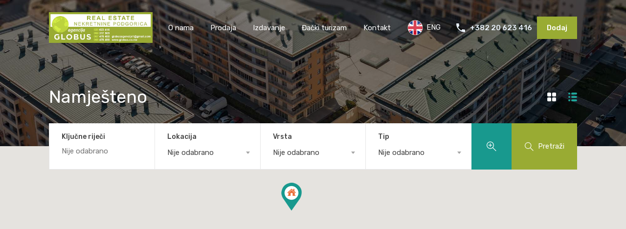

--- FILE ---
content_type: text/html; charset=UTF-8
request_url: https://www.globus.co.me/nekretnina-vrsta/namjesteno/page/2/?view=list
body_size: 110225
content:
<!doctype html>
<html >
<head>
    <meta charset="UTF-8">
	<meta name="viewport" content="width=device-width, initial-scale=1.0">
	<link rel="profile" href="http://gmpg.org/xfn/11">
	<meta name="format-detection" content="telephone=no">

    <title>Namješteno &#8211; Stranica 2 &#8211; Agencija Globus</title>
<link rel='dns-prefetch' href='//maps.google.com' />
<link rel='dns-prefetch' href='//fonts.googleapis.com' />
<link rel='dns-prefetch' href='//s.w.org' />
<link rel="alternate" type="application/rss+xml" title="Agencija Globus &raquo; novosti" href="https://www.globus.co.me/feed/" />
<link rel="alternate" type="application/rss+xml" title="Agencija Globus &raquo;  novosti o komentarima" href="https://www.globus.co.me/comments/feed/" />
<link rel="alternate" type="application/rss+xml" title="Agencija Globus &raquo; Namješteno Property Features kanal" href="https://www.globus.co.me/nekretnina-vrsta/namjesteno/feed/" />
		<script type="text/javascript">
			window._wpemojiSettings = {"baseUrl":"https:\/\/s.w.org\/images\/core\/emoji\/12.0.0-1\/72x72\/","ext":".png","svgUrl":"https:\/\/s.w.org\/images\/core\/emoji\/12.0.0-1\/svg\/","svgExt":".svg","source":{"concatemoji":"https:\/\/www.globus.co.me\/wp-includes\/js\/wp-emoji-release.min.js?ver=5.3.20"}};
			!function(e,a,t){var n,r,o,i=a.createElement("canvas"),p=i.getContext&&i.getContext("2d");function s(e,t){var a=String.fromCharCode;p.clearRect(0,0,i.width,i.height),p.fillText(a.apply(this,e),0,0);e=i.toDataURL();return p.clearRect(0,0,i.width,i.height),p.fillText(a.apply(this,t),0,0),e===i.toDataURL()}function c(e){var t=a.createElement("script");t.src=e,t.defer=t.type="text/javascript",a.getElementsByTagName("head")[0].appendChild(t)}for(o=Array("flag","emoji"),t.supports={everything:!0,everythingExceptFlag:!0},r=0;r<o.length;r++)t.supports[o[r]]=function(e){if(!p||!p.fillText)return!1;switch(p.textBaseline="top",p.font="600 32px Arial",e){case"flag":return s([127987,65039,8205,9895,65039],[127987,65039,8203,9895,65039])?!1:!s([55356,56826,55356,56819],[55356,56826,8203,55356,56819])&&!s([55356,57332,56128,56423,56128,56418,56128,56421,56128,56430,56128,56423,56128,56447],[55356,57332,8203,56128,56423,8203,56128,56418,8203,56128,56421,8203,56128,56430,8203,56128,56423,8203,56128,56447]);case"emoji":return!s([55357,56424,55356,57342,8205,55358,56605,8205,55357,56424,55356,57340],[55357,56424,55356,57342,8203,55358,56605,8203,55357,56424,55356,57340])}return!1}(o[r]),t.supports.everything=t.supports.everything&&t.supports[o[r]],"flag"!==o[r]&&(t.supports.everythingExceptFlag=t.supports.everythingExceptFlag&&t.supports[o[r]]);t.supports.everythingExceptFlag=t.supports.everythingExceptFlag&&!t.supports.flag,t.DOMReady=!1,t.readyCallback=function(){t.DOMReady=!0},t.supports.everything||(n=function(){t.readyCallback()},a.addEventListener?(a.addEventListener("DOMContentLoaded",n,!1),e.addEventListener("load",n,!1)):(e.attachEvent("onload",n),a.attachEvent("onreadystatechange",function(){"complete"===a.readyState&&t.readyCallback()})),(n=t.source||{}).concatemoji?c(n.concatemoji):n.wpemoji&&n.twemoji&&(c(n.twemoji),c(n.wpemoji)))}(window,document,window._wpemojiSettings);
		</script>
		<style type="text/css">
img.wp-smiley,
img.emoji {
	display: inline !important;
	border: none !important;
	box-shadow: none !important;
	height: 1em !important;
	width: 1em !important;
	margin: 0 .07em !important;
	vertical-align: -0.1em !important;
	background: none !important;
	padding: 0 !important;
}
</style>
	<link rel='stylesheet' id='menu-icons-extra-css'  href='https://www.globus.co.me/wp-content/plugins/menu-icons/css/extra.min.css?ver=0.12.9' type='text/css' media='all' />
<link rel='stylesheet' id='wp-block-library-css'  href='https://www.globus.co.me/wp-includes/css/dist/block-library/style.min.css?ver=5.3.20' type='text/css' media='all' />
<link rel='stylesheet' id='eeb-css-frontend-css'  href='https://www.globus.co.me/wp-content/plugins/email-encoder-bundle/core/includes/assets/css/style.css?ver=211101-74707' type='text/css' media='all' />
<link rel='stylesheet' id='dashicons-css'  href='https://www.globus.co.me/wp-includes/css/dashicons.min.css?ver=5.3.20' type='text/css' media='all' />
<link rel='stylesheet' id='rs-plugin-settings-css'  href='https://www.globus.co.me/wp-content/plugins/revslider/public/assets/css/settings.css?ver=5.4.6.2' type='text/css' media='all' />
<style id='rs-plugin-settings-inline-css' type='text/css'>
#rs-demo-id {}
</style>
<link rel='stylesheet' id='inspiry-google-fonts-css'  href='//fonts.googleapis.com/css?family=Lato%3A400%2C400i%2C700%2C700i%7CRoboto%3A400%2C400i%2C500%2C500i%2C700%2C700i&#038;subset=latin%2Clatin-ext&#038;ver=3.3.1' type='text/css' media='all' />
<link rel='stylesheet' id='realhomes-rubik-font-css'  href='https://fonts.googleapis.com/css?family=Rubik%3A400%2C400i%2C500%2C500i%2C700%2C700i&#038;subset=latin%2Clatin-ext&#038;ver=3.3.1' type='text/css' media='all' />
<link rel='stylesheet' id='flexslider-css'  href='https://www.globus.co.me/wp-content/themes/realhomes/assets/modern/scripts/vendors/flexslider/flexslider.css?ver=2.6.0' type='text/css' media='all' />
<link rel='stylesheet' id='select2-css'  href='https://www.globus.co.me/wp-content/themes/realhomes/assets/modern/scripts/vendors/select2/select2.css?ver=4.0.2' type='text/css' media='all' />
<link rel='stylesheet' id='swipebox-css'  href='https://www.globus.co.me/wp-content/themes/realhomes/assets/modern/scripts/vendors/swipebox/css/swipebox.min.css?ver=1.4.4' type='text/css' media='all' />
<link rel='stylesheet' id='pretty-photo-css-css'  href='https://www.globus.co.me/wp-content/themes/realhomes/assets/modern/scripts/vendors/prettyphoto/css/prettyPhoto.css?ver=3.1.6' type='text/css' media='all' />
<link rel='stylesheet' id='main-css-css'  href='https://www.globus.co.me/wp-content/themes/realhomes/assets/modern/styles/css/main.min.css?ver=3.3.1' type='text/css' media='all' />
<link rel='stylesheet' id='rh-font-awesome-css'  href='https://www.globus.co.me/wp-content/themes/realhomes/common/font-awesome/css/font-awesome.min.css?ver=4.7.0' type='text/css' media='all' />
<link rel='stylesheet' id='parent-default-css'  href='https://www.globus.co.me/wp-content/themes/realhomes/style.css?ver=5.3.20' type='text/css' media='all' />
<link rel='stylesheet' id='child-default-css'  href='https://www.globus.co.me/wp-content/themes/realhomes-child/style.css?ver=1.0' type='text/css' media='all' />
<link rel='stylesheet' id='child-custom-css'  href='https://www.globus.co.me/wp-content/themes/realhomes-child/child-custom.css?ver=1.0' type='text/css' media='all' />
<script type='text/javascript' src='https://www.globus.co.me/wp-includes/js/jquery/jquery.js?ver=1.12.4-wp'></script>
<script type='text/javascript' src='https://www.globus.co.me/wp-includes/js/jquery/jquery-migrate.min.js?ver=1.4.1'></script>
<script type='text/javascript' src='https://www.globus.co.me/wp-content/plugins/email-encoder-bundle/core/includes/assets/js/custom.js?ver=211101-74707'></script>
<script type='text/javascript' src='https://www.globus.co.me/wp-content/plugins/revslider/public/assets/js/jquery.themepunch.tools.min.js?ver=5.4.6.2'></script>
<script type='text/javascript' src='https://www.globus.co.me/wp-content/plugins/revslider/public/assets/js/jquery.themepunch.revolution.min.js?ver=5.4.6.2'></script>
<script type='text/javascript' src='https://www.globus.co.me/wp-content/themes/realhomes/assets/modern/scripts/vendors/realhomes-common-scripts.js?ver=3.3.1'></script>
<script type='text/javascript' src='//maps.google.com/maps/api/js?key=AIzaSyD66_NnuW6SoAeGJ9IAqgGUTKl_piQ-dZU&#038;language=bs_BA&#038;ver=3.21'></script>
<script type='text/javascript' src='https://www.globus.co.me/wp-content/themes/realhomes/assets/modern/scripts/vendors/infobox.js?ver=1.1.9'></script>
<script type='text/javascript' src='https://www.globus.co.me/wp-content/themes/realhomes/assets/modern/scripts/vendors/markerclusterer.js?ver=2.1.1'></script>
<script type='text/javascript' src='https://www.globus.co.me/wp-content/themes/realhomes/assets/modern/scripts/vendors/oms.min.js?ver=0.3.3'></script>
<link rel='https://api.w.org/' href='https://www.globus.co.me/wp-json/' />

<meta name="Description" content="Agencija Globus okuplja tim iskusnih stručnjaka koji će vam na profesionalan način pomoći pri izboru vašeg doma.">
<link rel="publisher" href="https://plus.google.com/u/0/107250132627445444514">
<link rel="alternate" hreflang="en" href="https://en.globus.co.me">
<html lang="me">

<!-- Global site tag (gtag.js) - Google Analytics -->
<script async src="https://www.googletagmanager.com/gtag/js?id=UA-112456232-1"></script>
<script>
  window.dataLayer = window.dataLayer || [];
  function gtag(){dataLayer.push(arguments);}
  gtag('js', new Date());

  gtag('config', 'UA-112456232-1');
</script><style type='text/css' id='dynamic-css'>

.rh_banner{
background:#252A2B;
}

.rh_logo .rh_logo__heading a{
color:#ffffff;
}

.rh_logo .rh_logo__heading a:hover{
color:#4dc7ec;
}

ul.rh_menu__main li a{
color:#afb4b5;
}

ul.rh_menu__main li a:hover, ul.rh_menu__main > .current-menu-item > a, ul.rh_menu__main li:hover, .rh_menu--hover{
background:#ea723d;
}

ul.rh_menu__main ul.sub-menu, ul.rh_menu__main ul.sub-menu ul.sub-menu{
background:#ec894d;
}

ul.rh_menu__main ul.sub-menu, ul.rh_menu__main ul.sub-menu ul.sub-menu{
border-top-color:#ea723d;
}

ul.rh_menu__main ul.sub-menu li a, ul.rh_menu__main ul.sub-menu ul.sub-menu a{
color:#ffffff;
}

.rh_menu__user .rh_menu__user_phone .contact-number{
color:#e7eff7;
}

.rh_menu__user .rh_menu__user_phone svg{
fill:#e7eff7;
}

.rh_banner .rh_banner__title{
color:#394041;
}

.rh_section--featured .rh_section__head .rh_section__subtitle{
color:#1ea69a;
}

.rh_section--featured .rh_section__head .rh_section__title{
color:#1a1a1a;
}

.rh_section--featured .rh_section__head .rh_section__desc{
color:#808080;
}

.rh_section__agents .rh_section__head .rh_section__subtitle{
color:#1ea69a;
}

.rh_section__agents .rh_section__head .rh_section__title{
color:#1a1a1a;
}

.rh_section__agents .rh_section__head .rh_section__desc{
color:#808080;
}

.rh_section--props_padding:after,.rh_section__agents:after{
border-left-color:#;
}

.rh_section__agents:before{
border-right-color:#;
}

.rh_cta--featured .rh_cta{
background-image:url("https://realhomes-modern-min.inspirythemes.biz/wp-content/themes/realhomes/assets/modern/images/cta-bg.jpg");
}

.rh_cta--featured .rh_cta__title{
color:#ffffff;
}

.rh_cta--featured .rh_cta__quote{
color:#ffffff;
}

.rh_cta__wrap .rh_cta__btns .rh_btn--secondary{
color:#ffffff;
}

.rh_cta__wrap .rh_cta__btns .rh_btn--secondary{
background:#ea723d;
}

.rh_cta__wrap .rh_cta__btns .rh_btn--secondary:hover{
background:rgba(234,114,61,0.8);
}

.rh_cta__wrap .rh_cta__btns .rh_btn--greyBG{
color:#ffffff;
}

.rh_cta__wrap .rh_cta__btns .rh_btn--greyBG{
background:rgba(255,255,255,0.25);
}

.rh_cta__wrap .rh_cta__btns .rh_btn--greyBG:hover{
background:rgba(255,255,255,0.4);
}

.rh_cta--contact .rh_cta{
background-image:url("https://www.globus.co.me/wp-content/uploads/2018/01/cta-ps.jpg");
}

.rh_cta--contact .rh_cta .rh_cta__overlay{
background-color:rgba(30,166,154,0.8);
}

.rh_cta--contact .rh_cta__title{
color:#ffffff;
}

.rh_cta--contact .rh_cta__quote{
color:#ffffff;
}

.rh_cta__wrap .rh_cta__btns .rh_btn--blackBG{
color:#ffffff;
}

.rh_cta__wrap .rh_cta__btns .rh_btn--blackBG{
background:#303030;
}

.rh_cta__wrap .rh_cta__btns .rh_btn--blackBG:hover{
background:rgba(48,48,48,0.8);
}

.rh_cta__wrap .rh_cta__btns .rh_btn--whiteBG{
color:#303030;
}

.rh_cta__wrap .rh_cta__btns .rh_btn--whiteBG{
background:#ffffff;
}

.rh_cta__wrap .rh_cta__btns .rh_btn--whiteBG:hover{
background:rgba(255,255,255,0.8);
}

.rh_testimonial .rh_testimonial__quote{
color:#ffffff;
}

.rh_testimonial .rh_testimonial__author .rh_testimonial__author_name{
color:#ffffff;
}

.rh_testimonial .rh_testimonial__author .rh_testimonial__author__link a{
color:#ffffff;
}

.rh_agent .rh_agent__details h3 a{
color:#1a1a1a;
}

.rh_agent .rh_agent__details h3 a:hover{
color:#1ea69a;
}

.rh_agent .rh_agent__details .rh_agent__email, .rh_agent .rh_agent__details .rh_agent__listed .heading{
color:#1a1a1a;
}

.rh_agent .rh_agent__details .rh_agent__phone, .rh_agent .rh_agent__details .rh_agent__email:hover{
color:#1ea69a;
}

.rh_agent .rh_agent__details .rh_agent__listed .figure{
color:#1ea69a;
}

.rh_section__partners .rh_section__head .rh_section__subtitle{
color:#1ea69a;
}

.rh_section__partners .rh_section__head .rh_section__title{
color:#1a1a1a;
}

.rh_section__partners .rh_section__head .rh_section__desc{
color:#808080;
}

.rh_prop_card .rh_prop_card__details, .rh_list_card__wrap .rh_list_card__details_wrap, .rh_list_card__wrap .rh_list_card__map_wrap{
background-color:#ffffff;
}

.rh_prop_card .rh_prop_card__details h3 a, .rh_list_card__wrap .rh_list_card__map_wrap h3 a, .rh_list_card__wrap .rh_list_card__details_wrap h3 a{
color:#394041;
}

.rh_prop_card .rh_prop_card__details h3 a:hover, .rh_list_card__wrap .rh_list_card__map_wrap h3 a:hover, .rh_list_card__wrap .rh_list_card__details_wrap h3 a:hover{
color:#df5400;
}

.rh_prop_card .rh_prop_card__details .rh_prop_card__priceLabel .rh_prop_card__price, .rh_list_card__wrap .rh_list_card__map_details .rh_list_card__priceLabel .rh_list_card__price .price, .rh_list_card__wrap .rh_list_card__priceLabel .rh_list_card__price .price{
color:#ffffff;
}

.rh_list_card__wrap .rh_list_card__details_wrap .rh_list_card__excerpt, .rh_prop_card .rh_prop_card__details .rh_prop_card__excerpt{
color:#8b9293;
}

.rh_prop_card .rh_prop_card__details .rh_prop_card__meta .figure, .rh_prop_card .rh_prop_card__details .rh_prop_card__meta .label, .rh_list_card__meta div .label, .rh_list_card__meta div .figure{
color:#394041;
}

.rh_prop_card .rh_prop_card__details .rh_prop_card__meta h4, .rh_prop_card .rh_prop_card__details .rh_prop_card__priceLabel .rh_prop_card__status, .rh_list_card__wrap .rh_list_card__map_details .rh_list_card__priceLabel .rh_list_card__price .status, .rh_list_card__meta h4, .rh_list_card__wrap .rh_list_card__priceLabel .rh_list_card__price .status, .rh_list_card__wrap .rh_list_card__priceLabel .rh_list_card__author span{
color:#1a1a1a;
}

.rh_prop_card .rh_prop_card__details .rh_prop_card__meta svg, .rh_list_card__meta div svg{
fill:#b3b3b3;
}

.rh_overlay{
background:rgba(30,166,154,0.7);
}

.rh_prop_card .rh_prop_card__thumbnail .rh_overlay__contents a:hover, .rh_list_card__wrap .rh_list_card__thumbnail .rh_overlay__contents a:hover, .rh_list_card__wrap .rh_list_card__map_thumbnail .rh_overlay__contents a:hover{
color:#1ea69a;
}

.rh_label{
background:#99ab33;
}

.rh_label span{
border-left-color:#99ab33;
}

.rh_footer{
background:#303030;
}

.rh_footer:before{
border-right-color:#303030;
}

.rh_footer .rh_footer__wrap .designed-by a, .rh_footer .rh_footer__wrap .copyrights a, .rh_footer .rh_footer__social a{
color:#75797A;
}

.rh_footer .rh_footer__wrap .designed-by a:hover, .rh_footer .rh_footer__wrap .copyrights a:hover, .rh_footer .rh_footer__social a:hover{
color:#dc7d44;
}

.rh_footer .rh_footer__logo .tag-line, .rh_footer__widgets .textwidget p, .rh_footer__widgets .textwidget, .rh_footer .rh_footer__wrap .copyrights, .rh_footer .rh_footer__wrap .designed-by, .rh_contact_widget .rh_contact_widget__item .content{
color:#8b9293;
}

.rh_contact_widget .rh_contact_widget__item .icon svg{
fill:#8b9293;
}

.rh_menu__user .rh_menu__user_submit a, .rh_btn--primary, .post-password-form input[type="submit"], .widget .searchform input[type="submit"], .comment-form .form-submit .submit, .rh_memberships__selection .ims-stripe-button .stripe-button-el, .rh_memberships__selection #ims-free-button, .rh_contact__form .wpcf7-form input[type="submit"], .widget_mortgage-calculator .mc-wrapper p input[type="submit"], .rh_memberships__selection .ims-receipt-button #ims-receipt, .rh_contact__form .rh_contact__input input[type="submit"], .rh_form__item input[type="submit"], .rh_pagination__pages-nav a, .rh_prop_search__form .rh_prop_search__buttons .rh_prop_search__searchBtn .rh_btn__prop_search, .rh_modal .rh_modal__wrap button{
color:#ffffff;
}

.rh_menu__user .rh_menu__user_submit a, .rh_btn--primary, .post-password-form input[type="submit"], .widget .searchform input[type="submit"], .comment-form .form-submit .submit, .rh_memberships__selection .ims-stripe-button .stripe-button-el, .rh_memberships__selection #ims-free-button, .rh_contact__form .wpcf7-form input[type="submit"], .widget_mortgage-calculator .mc-wrapper p input[type="submit"], .rh_memberships__selection .ims-receipt-button #ims-receipt, .rh_contact__form .rh_contact__input input[type="submit"], .rh_form__item input[type="submit"], .rh_pagination__pages-nav a, .rh_prop_search__form .rh_prop_search__buttons .rh_prop_search__searchBtn .rh_btn__prop_search, .rh_modal .rh_modal__wrap button{
background:#ec894d;
}

.rh_menu__user .rh_menu__user_submit a:hover, .rh_btn--primary:hover, .post-password-form input[type="submit"]:hover, .widget .searchform input[type="submit"]:hover, .comment-form .form-submit .submit:hover, .rh_memberships__selection .ims-stripe-button .stripe-button-el:hover, .rh_memberships__selection #ims-free-button:hover, .rh_contact__form .wpcf7-form input[type="submit"]:hover, .widget_mortgage-calculator .mc-wrapper p input[type="submit"]:hover, .rh_memberships__selection .ims-receipt-button #ims-receipt:hover, .rh_contact__form .rh_contact__input input[type="submit"]:hover, .rh_form__item input[type="submit"]:hover, .rh_pagination__pages-nav a:hover, .rh_prop_search__form .rh_prop_search__buttons .rh_prop_search__searchBtn .rh_btn__prop_search:hover, .rh_modal .rh_modal__wrap button:hover{
color:#ffffff;
}

.rh_menu__user .rh_menu__user_submit a:hover, .rh_btn--primary:hover, .post-password-form input[type="submit"]:hover, .widget .searchform input[type="submit"]:hover, .comment-form .form-submit .submit:hover, .rh_memberships__selection .ims-stripe-button .stripe-button-el:hover, .rh_memberships__selection #ims-free-button:hover, .rh_contact__form .wpcf7-form input[type="submit"]:hover, .widget_mortgage-calculator .mc-wrapper p input[type="submit"]:hover, .rh_memberships__selection .ims-receipt-button #ims-receipt:hover, .rh_contact__form .rh_contact__input input[type="submit"]:hover, .rh_form__item input[type="submit"]:hover, .rh_pagination__pages-nav a:hover, .rh_prop_search__form .rh_prop_search__buttons .rh_prop_search__searchBtn .rh_btn__prop_search:hover, .rh_modal .rh_modal__wrap button:hover{
background:#e3712c;
}

.rh_prop_search__form .rh_prop_search__buttons .rh_prop_search__searchBtn .rh_btn__prop_search{
border-bottom-color:#ec894d;
}

.rh_prop_search__form .rh_prop_search__buttons .rh_prop_search__searchBtn .rh_btn__prop_search:hover{
border-bottom-color:#e3712c;
}

.rh_gallery__wrap .rh_gallery__item .media_container{
background:rgba(85,201,236,0.9);
}

.rh_blog__post .entry-summary p{
color:#8B9293;
}

.rh_blog__post .entry-header{
background:#1ea69a;
}

.rh_slide__desc h3 .title, .rh_slide__desc h3{
color:#394041;
}

.rh_slide__desc h3 .title:hover{
color:#df5400;
}

.rh_slide__desc p{
color:#8b9293;
}

.rh_slide__desc .rh_slide_prop_price span{
color:#df5400;
}

.rh_slide__desc .rh_slide__meta_wrap .rh_slide__prop_meta h4, .rh_slide__desc .rh_slide_prop_price h4{
color:#1a1a1a;
}

.rh_slide__desc .rh_slide__meta_wrap .rh_slide__prop_meta span{
color:#444444;
}

.rh_slide__prop_meta .rh_svg{
fill:#1ea69a;
}

.rh_slide__desc .rh_label{
background:#99ab33;
}

.rh_slide__desc .rh_label span{
border-left-color:#99ab33;
}

</style>		<!--[if lt IE 9]>
		<script src="https://html5shim.googlecode.com/svn/trunk/html5.js"></script>
		<![endif]-->
		<meta name="generator" content="Powered by WPBakery Page Builder - drag and drop page builder for WordPress."/>
<!--[if lte IE 9]><link rel="stylesheet" type="text/css" href="https://www.globus.co.me/wp-content/plugins/js_composer/assets/css/vc_lte_ie9.min.css" media="screen"><![endif]--><meta name="generator" content="Powered by Slider Revolution 5.4.6.2 - responsive, Mobile-Friendly Slider Plugin for WordPress with comfortable drag and drop interface." />
<script type="text/javascript">function setREVStartSize(e){
				try{ var i=jQuery(window).width(),t=9999,r=0,n=0,l=0,f=0,s=0,h=0;					
					if(e.responsiveLevels&&(jQuery.each(e.responsiveLevels,function(e,f){f>i&&(t=r=f,l=e),i>f&&f>r&&(r=f,n=e)}),t>r&&(l=n)),f=e.gridheight[l]||e.gridheight[0]||e.gridheight,s=e.gridwidth[l]||e.gridwidth[0]||e.gridwidth,h=i/s,h=h>1?1:h,f=Math.round(h*f),"fullscreen"==e.sliderLayout){var u=(e.c.width(),jQuery(window).height());if(void 0!=e.fullScreenOffsetContainer){var c=e.fullScreenOffsetContainer.split(",");if (c) jQuery.each(c,function(e,i){u=jQuery(i).length>0?u-jQuery(i).outerHeight(!0):u}),e.fullScreenOffset.split("%").length>1&&void 0!=e.fullScreenOffset&&e.fullScreenOffset.length>0?u-=jQuery(window).height()*parseInt(e.fullScreenOffset,0)/100:void 0!=e.fullScreenOffset&&e.fullScreenOffset.length>0&&(u-=parseInt(e.fullScreenOffset,0))}f=u}else void 0!=e.minHeight&&f<e.minHeight&&(f=e.minHeight);e.c.closest(".rev_slider_wrapper").css({height:f})					
				}catch(d){console.log("Failure at Presize of Slider:"+d)}
			};</script>
		<style type="text/css" id="wp-custom-css">
			ul.rh_menu__main li a {
	color: white;}

.rh_menu__user .rh_menu__user_submit a, .rh_btn--primary, .post-password-form input[type="submit"], .widget .searchform input[type="submit"], .comment-form .form-submit .submit, .rh_memberships__selection .ims-stripe-button .stripe-button-el, .rh_memberships__selection #ims-free-button, .rh_contact__form .wpcf7-form input[type="submit"], .widget_mortgage-calculator .mc-wrapper p input[type="submit"], .rh_memberships__selection .ims-receipt-button #ims-receipt, .rh_contact__form .rh_contact__input input[type="submit"], .rh_form__item input[type="submit"], .rh_pagination__pages-nav a, .rh_prop_search__form .rh_prop_search__buttons .rh_prop_search__searchBtn .rh_btn__prop_search, .rh_modal .rh_modal__wrap button {
	background: #99ab33;}

.rh_footer {
	padding-bottom: 1em !important;}

ul.rh_menu__main li a:hover, ul.rh_menu__main > .current-menu-item > a, ul.rh_menu__main li:hover, .rh_menu--hover {
	background: #99ab33;}

ul.rh_menu__main ul.sub-menu, ul.rh_menu__main ul.sub-menu ul.sub-menu {
	background: #99ab33;border-top:none;}

.rh_label .rh_label__wrap {
	min-width: 100px !important;}

.rh_section--featured .rh_section__head .rh_section__subtitle{display:none;}

.rh_footer .rh_footer__wrap .designed-by, .rh_footer .rh_footer__wrap .copyrights{width:100%; text-align:center;}

.rh_contact_widget .rh_contact_widget__item a.content, .rh_banner .rh_banner__title, .rh_contact__details .rh_contact__item{width:100%;}

.rh_contact__details .rh_contact__item .content{display:contents;width:100%;}

.rh_banner .rh_banner__title{color:white;}

.rh_blog__post .entry-header .entry-title{line-height:3.5em;}

.rh_footer .rh_footer__wrap .designed-by a, .rh_footer .rh_footer__wrap .copyrights a, .rh_footer .rh_footer__wrap .designed-by, .rh_footer .rh_footer__wrap .copyrights {font-size:1em;}

.rh_menu__responsive, ul.rh_menu__main ul.sub-menu{padding:0;}

.home .rh_prop_search__buttons:after{display:none;}

.rh_form__item .field-description .note{min-width:75px;}

span.unit{min-width:27px;}

div.rh_logo a img, div.rh_footer__logo img {max-height:73px;}

.rh_page__head .rh_page__title .title{min-width:150px;}

section#comments{display:none;}

div.rh_property__meta div span{min-width:25px;}

.rh_page__property .rh_page__property_price{min-width:150px;}

.rh_page__property{ text-align: -webkit-center;}

.rh_prop_card .rh_prop_card__details .rh_prop_card__meta{min-width:100px;}

.rh_section__featured .rh_flexslider__nav a:hover {background:#99ab33;}

.rh_prop_card .rh_prop_card__details .rh_prop_card__priceLabel .rh_prop_card__price, .rh_list_card__wrap .rh_list_card__map_details .rh_list_card__priceLabel .rh_list_card__price .price, .rh_list_card__wrap .rh_list_card__priceLabel .rh_list_card__price .price{color:#df5400;}

.rh_page__head .rh_page__title .title{min-width:250px !important;}

.rh_list_card__meta div .figure, .rh_list_card__meta div .label{min-width:18px !important;}
/*
@media only screen and (min-width: 1040px) {div.rh_page.rh_page__listing_map{display:none;}
	.rh_page__map_properties{min-width:60%;margin-right:auto;display:block;margin-left:auto;padding-right:3em;}
}*/


.rh_section__featured .rh_prop_card__thumbnail img {
	min-height: 316px !important;}

.rh_contact__details span.label{padding-right:1em;}		</style>
		<noscript><style type="text/css"> .wpb_animate_when_almost_visible { opacity: 1; }</style></noscript></head>
<body class="archive paged tax-property-feature term-namjesteno term-125 paged-2 wpb-js-composer js-comp-ver-5.4.2 vc_responsive">

    
<div class="rh_wrap">

	<div id="rh_progress"></div>
	<!-- /#rh_progress -->

	<header class="rh_header ">

		<div class="rh_header__wrap">

			<div class="rh_logo">

									<a title="Agencija Globus" href="https://www.globus.co.me">
						<img src="https://www.globus.co.me/wp-content/uploads/2018/05/Logo-globus-nekretnine-novo.jpg" alt="Agencija Globus">
					</a>
					<h2 class="rh_logo__heading only-for-print">
						Agencija Globus					</h2>
					<p class="only-for-print">
											</p>
					<!-- /.only-for-print -->
					
			</div>
			<!-- /.rh_logo -->

			<div class="rh_menu">

				<!-- Start Main Menu-->
				<nav class="main-menu">
					<div class="rh_menu__hamburger hamburger hamburger--squeeze">
						<div class="hamburger-box">
							<div class="hamburger-inner"></div>
						</div>
					</div>
					<div class="menu-meni-container"><ul id="menu-meni" class="rh_menu__main clearfix"><li id="menu-item-4663" class="menu-item menu-item-type-post_type menu-item-object-page menu-item-4663"><a href="https://www.globus.co.me/o-nama/">O nama</a></li>
<li id="menu-item-4721" class="menu-item menu-item-type-custom menu-item-object-custom menu-item-has-children menu-item-4721"><a href="https://www.globus.co.me/pretraga/?status=prodaja">Prodaja</a>
<ul class="sub-menu">
	<li id="menu-item-4936" class="menu-item menu-item-type-custom menu-item-object-custom menu-item-4936"><a href="https://www.globus.co.me/pretraga/?status=prodaja&#038;type=garsonjere">Garsonjere</a></li>
	<li id="menu-item-4670" class="menu-item menu-item-type-custom menu-item-object-custom menu-item-4670"><a href="https://www.globus.co.me/pretraga/?status=prodaja&#038;type=jednosobni">Jednosobni stanovi</a></li>
	<li id="menu-item-4669" class="menu-item menu-item-type-custom menu-item-object-custom menu-item-4669"><a href="https://www.globus.co.me/pretraga/?status=prodaja&#038;type=dvosobni">Dvosobni stanovi</a></li>
	<li id="menu-item-4671" class="menu-item menu-item-type-custom menu-item-object-custom menu-item-4671"><a href="https://www.globus.co.me/pretraga/?status=prodaja&#038;type=trosobni">Trosobni stanovi</a></li>
	<li id="menu-item-4672" class="menu-item menu-item-type-custom menu-item-object-custom menu-item-4672"><a href="https://www.globus.co.me/pretraga/?status=prodaja&#038;type=kuce">Kuće</a></li>
	<li id="menu-item-4673" class="menu-item menu-item-type-custom menu-item-object-custom menu-item-4673"><a href="https://www.globus.co.me/pretraga/?status=prodaja&#038;type=poslovni">Poslovni prostori</a></li>
</ul>
</li>
<li id="menu-item-4722" class="menu-item menu-item-type-custom menu-item-object-custom menu-item-has-children menu-item-4722"><a href="https://www.globus.co.me/pretraga/?status=izdavanje">Izdavanje</a>
<ul class="sub-menu">
	<li id="menu-item-4937" class="menu-item menu-item-type-custom menu-item-object-custom menu-item-4937"><a href="https://www.globus.co.me/pretraga/?status=izdavanje&#038;type=garsonjere">Garsonjere</a></li>
	<li id="menu-item-4675" class="menu-item menu-item-type-custom menu-item-object-custom menu-item-4675"><a href="https://www.globus.co.me/pretraga/?status=izdavanje&#038;type=jednosobni">Jednosobni stanovi</a></li>
	<li id="menu-item-4674" class="menu-item menu-item-type-custom menu-item-object-custom menu-item-4674"><a href="https://www.globus.co.me/pretraga/?status=izdavanje&#038;type=dvosobni">Dvosobni stanovi</a></li>
	<li id="menu-item-4676" class="menu-item menu-item-type-custom menu-item-object-custom menu-item-4676"><a href="https://www.globus.co.me/pretraga/?status=izdavanje&#038;type=trosobni">Trosobni stanovi</a></li>
	<li id="menu-item-4677" class="menu-item menu-item-type-custom menu-item-object-custom menu-item-4677"><a href="https://www.globus.co.me/pretraga/?status=izdavanje&#038;type=kuce">Kuće</a></li>
	<li id="menu-item-4678" class="menu-item menu-item-type-custom menu-item-object-custom menu-item-4678"><a href="https://www.globus.co.me/pretraga/?status=izdavanje&#038;type=poslovni">Poslovni prostori</a></li>
</ul>
</li>
<li id="menu-item-4664" class="menu-item menu-item-type-post_type menu-item-object-page menu-item-4664"><a href="https://www.globus.co.me/dacki-turizam/">Đački turizam</a></li>
<li id="menu-item-4399" class="menu-item menu-item-type-post_type menu-item-object-page menu-item-4399"><a href="https://www.globus.co.me/kontakt/">Kontakt</a></li>
<li id="menu-item-4791" class="menu-item menu-item-type-custom menu-item-object-custom menu-item-4791"><a href="https://en.globus.co.me"><img width="32" height="32" src="https://www.globus.co.me/wp-content/uploads/2018/01/United-kingdom-icon-2.png" class="_mi _before _image" alt="" aria-hidden="true" /><span>ENG</span></a></li>
</ul></div><div class="menu-meni-container"><ul id="menu-meni-1" class="rh_menu__responsive clearfix"><li class="menu-item menu-item-type-post_type menu-item-object-page menu-item-4663"><a href="https://www.globus.co.me/o-nama/">O nama</a></li>
<li class="menu-item menu-item-type-custom menu-item-object-custom menu-item-has-children menu-item-4721"><a href="https://www.globus.co.me/pretraga/?status=prodaja">Prodaja</a>
<ul class="sub-menu">
	<li class="menu-item menu-item-type-custom menu-item-object-custom menu-item-4936"><a href="https://www.globus.co.me/pretraga/?status=prodaja&#038;type=garsonjere">Garsonjere</a></li>
	<li class="menu-item menu-item-type-custom menu-item-object-custom menu-item-4670"><a href="https://www.globus.co.me/pretraga/?status=prodaja&#038;type=jednosobni">Jednosobni stanovi</a></li>
	<li class="menu-item menu-item-type-custom menu-item-object-custom menu-item-4669"><a href="https://www.globus.co.me/pretraga/?status=prodaja&#038;type=dvosobni">Dvosobni stanovi</a></li>
	<li class="menu-item menu-item-type-custom menu-item-object-custom menu-item-4671"><a href="https://www.globus.co.me/pretraga/?status=prodaja&#038;type=trosobni">Trosobni stanovi</a></li>
	<li class="menu-item menu-item-type-custom menu-item-object-custom menu-item-4672"><a href="https://www.globus.co.me/pretraga/?status=prodaja&#038;type=kuce">Kuće</a></li>
	<li class="menu-item menu-item-type-custom menu-item-object-custom menu-item-4673"><a href="https://www.globus.co.me/pretraga/?status=prodaja&#038;type=poslovni">Poslovni prostori</a></li>
</ul>
</li>
<li class="menu-item menu-item-type-custom menu-item-object-custom menu-item-has-children menu-item-4722"><a href="https://www.globus.co.me/pretraga/?status=izdavanje">Izdavanje</a>
<ul class="sub-menu">
	<li class="menu-item menu-item-type-custom menu-item-object-custom menu-item-4937"><a href="https://www.globus.co.me/pretraga/?status=izdavanje&#038;type=garsonjere">Garsonjere</a></li>
	<li class="menu-item menu-item-type-custom menu-item-object-custom menu-item-4675"><a href="https://www.globus.co.me/pretraga/?status=izdavanje&#038;type=jednosobni">Jednosobni stanovi</a></li>
	<li class="menu-item menu-item-type-custom menu-item-object-custom menu-item-4674"><a href="https://www.globus.co.me/pretraga/?status=izdavanje&#038;type=dvosobni">Dvosobni stanovi</a></li>
	<li class="menu-item menu-item-type-custom menu-item-object-custom menu-item-4676"><a href="https://www.globus.co.me/pretraga/?status=izdavanje&#038;type=trosobni">Trosobni stanovi</a></li>
	<li class="menu-item menu-item-type-custom menu-item-object-custom menu-item-4677"><a href="https://www.globus.co.me/pretraga/?status=izdavanje&#038;type=kuce">Kuće</a></li>
	<li class="menu-item menu-item-type-custom menu-item-object-custom menu-item-4678"><a href="https://www.globus.co.me/pretraga/?status=izdavanje&#038;type=poslovni">Poslovni prostori</a></li>
</ul>
</li>
<li class="menu-item menu-item-type-post_type menu-item-object-page menu-item-4664"><a href="https://www.globus.co.me/dacki-turizam/">Đački turizam</a></li>
<li class="menu-item menu-item-type-post_type menu-item-object-page menu-item-4399"><a href="https://www.globus.co.me/kontakt/">Kontakt</a></li>
<li class="menu-item menu-item-type-custom menu-item-object-custom menu-item-4791"><a href="https://en.globus.co.me"><img width="32" height="32" src="https://www.globus.co.me/wp-content/uploads/2018/01/United-kingdom-icon-2.png" class="_mi _before _image" alt="" aria-hidden="true" /><span>ENG</span></a></li>
</ul></div>				</nav>
				<!-- End Main Menu -->

				<div class="rh_menu__user">

												<div class="rh_menu__user_phone">
								<svg version="1.1" xmlns="http://www.w3.org/2000/svg" xmlns:xlink="http://www.w3.org/1999/xlink" x="0px" y="0px"
	 width="18px" height="18px" viewBox="0 0 459 459" style="enable-background:new 0 0 459 459;" xml:space="preserve">
<g>
	<g>
		<path d="M91.8,198.9c35.7,71.4,96.9,130.05,168.3,168.3L316.2,311.1c7.649-7.649,17.85-10.199,25.5-5.1
			c28.05,10.2,58.649,15.3,91.8,15.3c15.3,0,25.5,10.2,25.5,25.5v86.7c0,15.3-10.2,25.5-25.5,25.5C193.8,459,0,265.2,0,25.5
			C0,10.2,10.2,0,25.5,0h89.25c15.3,0,25.5,10.2,25.5,25.5c0,30.6,5.1,61.2,15.3,91.8c2.55,7.65,0,17.85-5.1,25.5L91.8,198.9z"/>
	</g>
</g>
<g>
</g>
<g>
</g>
<g>
</g>
<g>
</g>
<g>
</g>
<g>
</g>
<g>
</g>
<g>
</g>
<g>
</g>
<g>
</g>
<g>
</g>
<g>
</g>
<g>
</g>
<g>
</g>
<g>
</g>
</svg>
								<a href="tel:+382 20 623 416" class="contact-number">+382 20 623 416</a>
							</div>
							<!-- /.rh_menu__user_phone -->
							
					
								            <div class="rh_menu__user_submit">
			            	<a href="https://www.globus.co.me/submit-property/">Dodaj</a>
			            </div>
						<!-- /.rh_menu__user_submit -->
			            
				</div>
				<!-- /.rh_menu__user -->

			</div>
			<!-- /.rh_menu -->

		</div>
		<!-- /.rh_header__wrap -->

	</header>
	<!-- /.rh_header -->

<section class="rh_banner rh_banner__image" style="background-repeat: no-repeat;background-position: center top;background-image: url('https://www.globus.co.me/wp-content/uploads/2018/01/2000ps.jpg'); background-size: cover; ">

	<div class="rh_banner__cover"></div>
	<!-- /.rh_banner__cover -->

	<div class="rh_banner__wrap">

		<h2 class="rh_banner__title">
			Namješteno		</h2>
		<!-- /.rh_banner__title -->

					<div class="rh_banner__controls">
				
<div class="rh_view_type">
		<a class="grid " href="https://www.globus.co.me:443/nekretnina-vrsta/namjesteno/page/2/?view=grid">
	    <svg xmlns="http://www.w3.org/2000/svg" width="18" height="18" viewBox="0 0 18 18">
  <path d="M1497,1029h4a2.006,2.006,0,0,1,2,2v4a2.006,2.006,0,0,1-2,2h-4a2.006,2.006,0,0,1-2-2v-4A2.006,2.006,0,0,1,1497,1029Zm0,10h4a2.006,2.006,0,0,1,2,2v4a2.006,2.006,0,0,1-2,2h-4a2.006,2.006,0,0,1-2-2v-4A2.006,2.006,0,0,1,1497,1039Zm10-10h4a2.006,2.006,0,0,1,2,2v4a2.006,2.006,0,0,1-2,2h-4a2.006,2.006,0,0,1-2-2v-4A2.006,2.006,0,0,1,1507,1029Zm0,10h4a2.006,2.006,0,0,1,2,2v4a2.006,2.006,0,0,1-2,2h-4a2.006,2.006,0,0,1-2-2v-4A2.006,2.006,0,0,1,1507,1039Z" transform="translate(-1495 -1029)"/>
</svg>
	</a>
	<a class="list active" href="https://www.globus.co.me:443/nekretnina-vrsta/namjesteno/page/2/?view=list">
	    <svg xmlns="http://www.w3.org/2000/svg" width="18" height="18" viewBox="0 0 18 18">
  <path id="menu" d="M1539.01,1029a1.958,1.958,0,0,1,1.99,1.99,2.067,2.067,0,0,1-1.99,2.01A2,2,0,1,1,1539.01,1029Zm5.99,0h8a2,2,0,0,1,0,4h-8A2,2,0,0,1,1545,1029Zm-5.99,7a1.958,1.958,0,0,1,1.99,1.99,2.067,2.067,0,0,1-1.99,2.01A2,2,0,1,1,1539.01,1036Zm5.99,0h8a2.006,2.006,0,0,1,2,2h0a2.006,2.006,0,0,1-2,2h-8a2.006,2.006,0,0,1-2-2h0A2.006,2.006,0,0,1,1545,1036Zm-5.99,7a1.958,1.958,0,0,1,1.99,1.99,2.067,2.067,0,0,1-1.99,2.01A2,2,0,1,1,1539.01,1043Zm5.99,0h8a2.006,2.006,0,0,1,2,2h0a2.006,2.006,0,0,1-2,2h-8a2.006,2.006,0,0,1-2-2h0A2.006,2.006,0,0,1,1545,1043Z" transform="translate(-1537 -1029)"/>
</svg>
	</a>
</div>
<!-- /.rh_view_type -->
			</div>
			<!-- /.rh_banner__controls -->
		
	</div>
	<!-- /.rh_banner__wrap -->

</section>
<!-- /.rh_banner -->
	<section class="rh_prop_search rh_wrap--padding">
		
	<form class="rh_prop_search__form advance-search-form" action="https://www.globus.co.me/pretraga/" method="get">

		<div class="rh_prop_search__fields">

			<div class="rh_prop_search__wrap">
				<div class="rh_prop_search__option">
	<label for="keyword-txt">
		Ključne riječi	</label>
	<input type="text" name="keyword" id="keyword-txt"
	       value=""
	       placeholder="Nije odabrano"/>
</div>
	<div class="rh_prop_search__option rh_prop_search__select">
		<label for="location">
			Lokacija		</label>
		<span class="rh_prop_search__selectwrap">
			<select name="location" id="location" class="rh_select2"></select>
		</span>
	</div>
	
<div class="rh_prop_search__option rh_prop_search__select">
	<label for="select-status">
		Vrsta	</label>
	<span class="rh_prop_search__selectwrap">
		<select name="status" id="select-status" class="rh_select2">
			<option value="any" selected="selected">Nije odabrano</option><option value="prodaja">Prodaja</option><option value="izdavanje">Izdavanje</option>		</select>
	</span>
</div>

<div class="rh_prop_search__option rh_prop_search__select">
	<label for="select-property-type">
		Tip	</label>
	<span class="rh_prop_search__selectwrap">
		<select name="type" id="select-property-type" class="rh_select2">
			<option value="any" selected="selected">Nije odabrano</option><option value="placevi"> Placevi</option><option value="garsonjere"> Garsonjere</option><option value="jednosobni"> Jednosobni stanovi</option><option value="dvosobni"> Dvosobni stanovi</option><option value="trosobni"> Trosobni stanovi</option><option value="kuce"> Kuće</option><option value="poslovni"> Poslovni prostori</option>		</select>
	</span>
</div>
	       	</div>
			<!-- /.rh_prop_search__wrap -->

	       	<div class="rh_prop_search__dropdown" id="rh_prop_search__dropdown">

				<div class="rh_prop_search__option rh_prop_search__select price-for-others">
	<label for="select-min-price">
		Minimalna cijena	</label>
	<span class="rh_prop_search__selectwrap">
		<select name="min-price" id="select-min-price" class="rh_select2">
			<option value="any" selected="selected">Nije odabrano</option><option value="1000">1,000€</option><option value="5000">5,000€</option><option value="10000">10,000€</option><option value="20000">20,000€</option><option value="25000">25,000€</option><option value="30000">30,000€</option><option value="35000">35,000€</option><option value="40000">40,000€</option><option value="45000">45,000€</option><option value="50000">50,000€</option><option value="55000">55,000€</option><option value="60000">60,000€</option><option value="65000">65,000€</option><option value="70000">70,000€</option>		</select>
	</span>
</div>

<div class="rh_prop_search__option rh_prop_search__select price-for-others">
	<label for="select-max-price">
		Maksimalna cijena	</label>
	<span class="rh_prop_search__selectwrap">
		<select name="max-price" id="select-max-price" class="rh_select2">
			<option value="any" selected="selected">Nije odabrano</option><option value="5000">5,000€</option><option value="10000">10,000€</option><option value="50000">50,000€</option><option value="60000">60,000€</option><option value="70000">70,000€</option><option value="80000">80,000€</option><option value="90000">90,000€</option><option value="100000">100,000€</option><option value="150000">150,000€</option><option value="200000">200,000€</option><option value="300000">300,000€</option><option value="400000">400,000€</option><option value="500000">500,000€</option><option value="600000">600,000€</option><option value="700000">700,000€</option><option value="800000">800,000€</option><option value="900000">900,000€</option><option value="1000000">1,000,000€</option><option value="1500000">1,500,000€</option><option value="2000000">2,000,000€</option><option value="5000000">5,000,000€</option>		</select>
	</span>
</div>

<div class="rh_prop_search__option rh_prop_search__select price-for-rent hide-fields">
	<label for="select-min-price-for-rent">
		Minimalna cijena	</label>
	<span class="rh_prop_search__selectwrap">
	    <select name="min-price" id="select-min-price-for-rent" class="rh_select2" disabled="disabled">
	        <option value="any" selected="selected">Nije odabrano</option><option value="100">100€</option><option value="150">150€</option><option value="200">200€</option><option value="250">250€</option><option value="300">300€</option><option value="350">350€</option><option value="400">400€</option><option value="450">450€</option><option value="500">500€</option>	    </select>
	</span>
</div>

<div class="rh_prop_search__option rh_prop_search__select price-for-rent hide-fields">
	<label for="select-max-price-for-rent">
		Maksimalna cijena	</label>
	<span class="rh_prop_search__selectwrap">
	    <select name="max-price" id="select-max-price-for-rent" class="rh_select2" disabled="disabled">
	        <option value="any" selected="selected">Nije odabrano</option><option value="200">200€</option><option value="250">250€</option><option value="300">300€</option><option value="350">350€</option><option value="400">400€</option><option value="450">450€</option><option value="500">500€</option><option value="550">550€</option><option value="600">600€</option><option value="650">650€</option><option value="700">700€</option><option value="750">750€</option><option value="800">800€</option><option value="850">850€</option><option value="900">900€</option><option value="950">950€</option><option value="1000">1,000€</option><option value="1050">1,050€</option><option value="1100">1,100€</option><option value="1150">1,150€</option><option value="1200">1,200€</option><option value="1250">1,250€</option><option value="1300">1,300€</option><option value="1350">1,350€</option><option value="1400">1,400€</option><option value="1450">1,450€</option><option value="1500">1,500€</option>	    </select>
	</span>
</div>
<div class="rh_prop_search__option">
	<label for="min-area">
		<span class="label">
			Minimalna površina	    </span>
		<span class="unit">
			(m²)	    </span>
	</label>
	<input type="text" name="min-area" id="min-area" pattern="[0-9]+"
	       value=""
	       placeholder="Nije odabrano"
	       title="Only provide digits!" />
</div>

<div class="rh_prop_search__option">
	<label for="max-area">
		<span class="label">
			Maksimalna površina	    </span>
		<span class="unit">
			(m²)		</span>
	</label>
	<input type="text" name="max-area" id="max-area" pattern="[0-9]+"
	       value=""
	       placeholder="Nije odabrano"
	       title="Only provide digits!" />
</div>

			</div>
	       	<!-- /.rh_prop_search__dropdown -->

		</div>
		<!-- /.rh_prop_search__fields -->

		<div class="rh_prop_search__buttons">
			
<div class="rh_prop_search__btnWrap clearfix">

	<div class="rh_prop_search__advance">
		<a href="#" id="rh_prop_search__advance">
			<svg viewBox="0 0 32 32" xmlns="http://www.w3.org/2000/svg"><defs><style>.icon-search-plus{fill:none;stroke:#fff;stroke-linejoin:round;stroke-width:2px;}</style></defs><g data-name="137-Zoom" id="_137-Zoom"><circle class="icon-search-plus" cx="12" cy="12" r="11"/><line class="icon-search-plus" x1="20" x2="31" y1="20" y2="31"/><line id="rh_icon__search" class="icon-search-plus" x1="12" x2="12" y1="6" y2="18"/><line class="icon-search-plus" x1="18" x2="6" y1="12" y2="12"/></g></svg>
		</a>
	</div>
	<div class="rh_prop_search__searchBtn">
				<button class="rh_btn rh_btn__prop_search" type="submit">
			<svg viewBox="0 0 32 32" xmlns="http://www.w3.org/2000/svg"><defs><style>.icon-search{fill:none;stroke:#fff;stroke-linejoin:round;stroke-width:2px;}</style></defs><g data-name="32-Search" id="_32-Search"><circle class="icon-search" cx="12" cy="12" r="11"/><line class="icon-search" x1="20" x2="31" y1="20" y2="31"/></g></svg>
			<span>
				Pretraži			</span>
		</button>
	</div>

</div>
<!-- /.rh_prop_search__btnWrap -->
		</div>
		<!-- /.rh_prop_search__buttons -->

	</form>
	<!-- /.rh_prop_search__form -->

		</section>
	<!-- /.rh_prop_search -->
<div class="rh_map rh_map__search">	<script type="text/javascript">
	    function initializePropertiesMap() {

	        /* Properties Array */
	        var properties = [{"title":"PRODAJA. JEDNOSOBAN STARI AERODROM","price":"Pozovite za cijenu","lat":"42.4304196","lng":"19.2593642","thumb":"https:\/\/www.globus.co.me\/wp-content\/uploads\/2024\/10\/Stari-aerodrom-244x163.jpg","url":"https:\/\/www.globus.co.me\/nekretnina\/prodaja-jednosoban-stari-aerodrom\/","icon":"https:\/\/www.globus.co.me\/wp-content\/themes\/realhomes\/assets\/modern\/images\/map\/single-family-home-map-icon.png","retinaIcon":"https:\/\/www.globus.co.me\/wp-content\/themes\/realhomes\/assets\/modern\/images\/map\/single-family-home-map-icon@2x.png"},{"title":"PRODAJA, JEDNOSOBAN LJUBOVIC NOVOGRADNJA","price":"Pozovite za cijenu","lat":"42.4304196","lng":"19.2593642","thumb":"https:\/\/www.globus.co.me\/wp-content\/uploads\/2026\/01\/IMG-9b34a6ea58d119dfa23cf7259a5461e6-V-244x163.jpg","url":"https:\/\/www.globus.co.me\/nekretnina\/prodaja-jednosoban-ljubovic-novogradnja\/","icon":"https:\/\/www.globus.co.me\/wp-content\/themes\/realhomes\/assets\/modern\/images\/map\/single-family-home-map-icon.png","retinaIcon":"https:\/\/www.globus.co.me\/wp-content\/themes\/realhomes\/assets\/modern\/images\/map\/single-family-home-map-icon@2x.png"},{"title":"IZDAVANJE, JEDNOSOBAN NAMJESTEN CENTAR UL. HERCEGOVACKA","price":"450\u20ac ","lat":"42.4304196","lng":"19.2593642","url":"https:\/\/www.globus.co.me\/nekretnina\/izdavanje-jednosoban-namjesten-centar-ul-hercegovacka\/","icon":"https:\/\/www.globus.co.me\/wp-content\/themes\/realhomes\/assets\/modern\/images\/map\/single-family-home-map-icon.png","retinaIcon":"https:\/\/www.globus.co.me\/wp-content\/themes\/realhomes\/assets\/modern\/images\/map\/single-family-home-map-icon@2x.png"},{"title":"PRODAJA, JEDNOSOBAN CENTAR","price":"Pozovite za cijenu","lat":"42.4304196","lng":"19.2593642","thumb":"https:\/\/www.globus.co.me\/wp-content\/uploads\/2025\/11\/IMG_9816-1-244x163.jpg","url":"https:\/\/www.globus.co.me\/nekretnina\/prodaja-jednosoban-centar\/","icon":"https:\/\/www.globus.co.me\/wp-content\/themes\/realhomes\/assets\/modern\/images\/map\/single-family-home-map-icon.png","retinaIcon":"https:\/\/www.globus.co.me\/wp-content\/themes\/realhomes\/assets\/modern\/images\/map\/single-family-home-map-icon@2x.png"},{"title":"PRODAJA, JEDNOSOBAN ZABJELO","price":"Pozovite za cijenu","lat":"42.4304196","lng":"19.2593642","thumb":"https:\/\/www.globus.co.me\/wp-content\/uploads\/2025\/11\/IMG_3400-244x163.jpg","url":"https:\/\/www.globus.co.me\/nekretnina\/prodaja-jednosoban-zabjelo\/","icon":"https:\/\/www.globus.co.me\/wp-content\/themes\/realhomes\/assets\/modern\/images\/map\/single-family-home-map-icon.png","retinaIcon":"https:\/\/www.globus.co.me\/wp-content\/themes\/realhomes\/assets\/modern\/images\/map\/single-family-home-map-icon@2x.png"},{"title":"IZDAVANJE, JEDNOSOBAN NAMJESTEN PREKO MORACE","price":"Pozovite za cijenu","lat":"42.4304196","lng":"19.2593642","thumb":"https:\/\/www.globus.co.me\/wp-content\/uploads\/2025\/10\/PHOTO-2025-10-09-11-21-41-2-244x163.jpg","url":"https:\/\/www.globus.co.me\/nekretnina\/izdavanje-jednosoban-namjesten-preko-morace\/","icon":"https:\/\/www.globus.co.me\/wp-content\/themes\/realhomes\/assets\/modern\/images\/map\/single-family-home-map-icon.png","retinaIcon":"https:\/\/www.globus.co.me\/wp-content\/themes\/realhomes\/assets\/modern\/images\/map\/single-family-home-map-icon@2x.png"},{"title":"PRODAJA, GARSONJERA ISOD LJUBOVICA","price":"Pozovite za cijenu","lat":"42.4304196","lng":"19.2593642","thumb":"https:\/\/www.globus.co.me\/wp-content\/uploads\/2025\/10\/IMG_2526-244x163.jpg","url":"https:\/\/www.globus.co.me\/nekretnina\/prodaja-garsonjera-isod-ljubovica\/","icon":"https:\/\/www.globus.co.me\/wp-content\/themes\/realhomes\/assets\/modern\/images\/map\/single-family-home-map-icon.png","retinaIcon":"https:\/\/www.globus.co.me\/wp-content\/themes\/realhomes\/assets\/modern\/images\/map\/single-family-home-map-icon@2x.png"},{"title":"IZDAVANJE, DVOSOBAN CENTAR ZGRADA &#8220;NIKIC&#8221;","price":"Pozovite za cijenu","lat":"42.4304196","lng":"19.2593642","thumb":"https:\/\/www.globus.co.me\/wp-content\/uploads\/2025\/09\/IMG_2027-244x163.jpg","url":"https:\/\/www.globus.co.me\/nekretnina\/izdavanje-dvosoban-centar-zgrada-nikic\/","icon":"https:\/\/www.globus.co.me\/wp-content\/themes\/realhomes\/assets\/modern\/images\/map\/single-family-home-map-icon.png","retinaIcon":"https:\/\/www.globus.co.me\/wp-content\/themes\/realhomes\/assets\/modern\/images\/map\/single-family-home-map-icon@2x.png"},{"title":"PRODAJA, GARSONJERA MALO BRDO","price":"Pozovite za cijenu","lat":"42.4518485","lng":"19.2519304","thumb":"https:\/\/www.globus.co.me\/wp-content\/uploads\/2025\/04\/Malo-brdo-244x163.jpg","url":"https:\/\/www.globus.co.me\/nekretnina\/prodaja-garsonjera-malo-brdo\/","icon":"https:\/\/www.globus.co.me\/wp-content\/themes\/realhomes\/assets\/modern\/images\/map\/single-family-home-map-icon.png","retinaIcon":"https:\/\/www.globus.co.me\/wp-content\/themes\/realhomes\/assets\/modern\/images\/map\/single-family-home-map-icon@2x.png"},{"title":"PRODAJA, KUCA DALMATINSKA","price":"Pozovite za cijenu","lat":"42.4304196","lng":"19.2593642","thumb":"https:\/\/www.globus.co.me\/wp-content\/uploads\/2024\/03\/unnamed-10-244x163.jpg","url":"https:\/\/www.globus.co.me\/nekretnina\/prodaja-kuca-dalmatinska\/","icon":"https:\/\/www.globus.co.me\/wp-content\/themes\/realhomes\/assets\/modern\/images\/map\/single-family-home-map-icon.png","retinaIcon":"https:\/\/www.globus.co.me\/wp-content\/themes\/realhomes\/assets\/modern\/images\/map\/single-family-home-map-icon@2x.png"}];

	        /* Map Center Location - From Theme Options */
	        var location_center = new google.maps.LatLng(properties[0].lat,properties[0].lng);

	        var mapOptions = {
	            zoom: 12,
	            maxZoom: 16,
	            scrollwheel: false,
				scaleControl:false,
				streetViewControl:true,
				streetViewControlOptions: {
										position: google.maps.ControlPosition.RIGHT_TOP,
									},
				fullscreenControl:true,
				fullscreenControlOptions: {
					position: google.maps.ControlPosition.TOP_LEFT
				},
				zoomControl:true,
			    zoomControlOptions: {
				    					position: google.maps.ControlPosition.LEFT_BOTTOM
				    			    },
				mapTypeControl:true,
				mapTypeControlOptions: {
										position: google.maps.ControlPosition.RIGHT_BOTTOM,
										style: google.maps.MapTypeControlStyle.DROPDOWN_MENU
				},
	            styles : [
	            	{
		                "featureType": "landscape",
		                "stylers": [
		                    {
		                        "hue": "#FFBB00"
		                    },
		                    {
		                        "saturation": 43.400000000000006
		                    },
		                    {
		                        "lightness": 37.599999999999994
		                    },
		                    {
		                        "gamma": 1
		                    }
		                ]
		            },
	                {
	                    "featureType": "road.highway",
	                    "stylers": [
	                        {
	                            "hue": "#FFC200"
	                        },
	                        {
	                            "saturation": -61.8
	                        },
	                        {
	                            "lightness": 45.599999999999994
	                        },
	                        {
	                            "gamma": 1
	                        }
	                    ]
	                },
	                {
	                    "featureType": "road.arterial",
	                    "stylers": [
	                        {
	                            "hue": "#FF0300"
	                        },
	                        {
	                            "saturation": -100
	                        },
	                        {
	                            "lightness": 51.19999999999999
	                        },
	                        {
	                            "gamma": 1
	                        }
	                    ]
	                },
	                {
	                    "featureType": "road.local",
	                    "stylers": [
	                        {
	                            "hue": "#FF0300"
	                        },
	                        {
	                            "saturation": -100
	                        },
	                        {
	                            "lightness": 52
	                        },
	                        {
	                            "gamma": 1
	                        }
	                    ]
	                },
	                {
	                    "featureType": "water",
	                    "stylers": [
	                        {
	                            "hue": "#0078FF"
	                        },
	                        {
	                            "saturation": -13.200000000000003
	                        },
	                        {
	                            "lightness": 2.4000000000000057
	                        },
	                        {
	                            "gamma": 1
	                        }
	                    ]
	                },
	                {
	                    "featureType": "poi",
	                    "stylers": [
	                        {
	                            "hue": "#00FF6A"
	                        },
	                        {
	                            "saturation": -1.0989010989011234
	                        },
	                        {
	                            "lightness": 11.200000000000017
	                        },
	                        {
	                            "gamma": 1
	                        }
	                    ]
	                }
	            ]
	        };

	        var map = new google.maps.Map(document.getElementById("listing-map"), mapOptions);

	        var oms = new OverlappingMarkerSpiderfier( map, {
	            markersWontMove: true,
	            markersWontHide: true,
	            keepSpiderfied: true,
	            circleSpiralSwitchover: Infinity,
	            nearbyDistance: 50
	        } );

	        var bounds = new google.maps.LatLngBounds();

	        /* Loop to generate marker and infowindow based on properties array */
	        var markers = new Array();

	        for (var i=0; i < properties.length; i++) {

	            var url = properties[i].icon;
	            var size = new google.maps.Size( 42, 57 );
	            if( window.devicePixelRatio > 1.5 ) {
	                if ( properties[i].retinaIcon ) {
	                    url = properties[i].retinaIcon;
	                    size = new google.maps.Size( 83, 113 );
	                }
	            }

	            var image = {
	                url: url,
	                size: size,
	                scaledSize: new google.maps.Size( 42, 57 ),
	                origin: new google.maps.Point( 0, 0 ),
	                anchor: new google.maps.Point( 21, 56 )
	            };

	            markers[i] = new google.maps.Marker({
	                position: new google.maps.LatLng(properties[i].lat,properties[i].lng),
	                map: map,
	                // icon: properties[i].icon,
	                icon: image,
	                title: properties[i].title,
	                animation: google.maps.Animation.DROP,
	                visible: true
	            });

	            bounds.extend(markers[i].getPosition());

	            var boxText = document.createElement("div");
	            boxText.className = 'map-info-window';

	            var innerHTML = "";
	            if ( properties[i].thumb ) {
	                innerHTML += '<a class="thumb-link" href="' + properties[i].url + '">' +
	                            '<img class="prop-thumb" src="' + properties[i].thumb + '" alt="' + properties[i].title + '"/>' +
	                            '</a>';
	            }

	            innerHTML += '<h5 class="prop-title"><a class="title-link" href="' + properties[i].url + '">' + properties[i].title + '</a></h5>';

	            if ( properties[i].price ) {
	                innerHTML += '<p><span class="price">' + properties[i].price + '</span></p>';
	            }

	            innerHTML += '<div class="arrow-down"></div>';

	            boxText.innerHTML = innerHTML;


	            var myOptions = {
	                content: boxText,
	                disableAutoPan: true,
	                maxWidth: 0,
	                alignBottom: true,
	                pixelOffset: new google.maps.Size( -122, -48 ),
	                zIndex: null,
	                closeBoxMargin: "0 0 -16px -16px",
	                closeBoxURL: "https://www.globus.co.me/wp-content/themes/realhomes/assets/modern/images/map/close.png",
	                infoBoxClearance: new google.maps.Size( 1, 1 ),
	                isHidden: false,
	                pane: "floatPane",
	                enableEventPropagation: false
	            };

	            var ib = new InfoBox( myOptions );
	            attachInfoBoxToMarker( map, markers[i], ib );

	            oms.addMarker( markers[i] );
	        }

	        map.fitBounds(bounds);

	        /* Marker Clusters */
	        var markerClustererOptions = {
	            ignoreHidden: true,
	            maxZoom: 14,
	            styles: [{
	                textColor: '#ffffff',
	                url: "https://www.globus.co.me/wp-content/themes/realhomes/assets/modern/images/map/cluster-icon.png",
	                height: 48,
	                width: 48
	            }]
	        };

	        var markerClusterer = new MarkerClusterer( map, markers, markerClustererOptions );

	        /* Close previously opened infoBox */
	        var openedWindows = new Array();
	        var closeOpenedWindows = function() {
	            while ( 0 < openedWindows.length ) {
	                var windowToClose = openedWindows.pop();
	                windowToClose.close();
	            }
	        };

	        function attachInfoBoxToMarker( map, marker, infoBox ) {
	            google.maps.event.addListener( marker, 'click', function() {
	                closeOpenedWindows();
	                var scale = Math.pow( 2, map.getZoom() );
	                var offsety = ( (100/scale) || 0 );
	                var projection = map.getProjection();
	                var markerPosition = marker.getPosition();
	                var markerScreenPosition = projection.fromLatLngToPoint( markerPosition );
	                var pointHalfScreenAbove = new google.maps.Point( markerScreenPosition.x, markerScreenPosition.y - offsety );
	                var aboveMarkerLatLng = projection.fromPointToLatLng( pointHalfScreenAbove );
	                map.setCenter( aboveMarkerLatLng );
	                infoBox.open( map, marker );
	                openedWindows.push(infoBox);
	            } );
	        }
	    }

	    google.maps.event.addDomListener( window, 'load', initializePropertiesMap );

	</script>

	<div id="map-head">
		<div id="listing-map"></div>
	</div>
	<!-- End Map Head -->
	</div>
<section class="rh_section rh_section--flex rh_wrap--padding rh_wrap--topPadding">

	<div class="rh_page rh_page__listing_page rh_page__main">

		
<div class="rh_page__head">

	
	<div class="rh_page__controls">
		
<div class="rh_sort_controls">
		<select name="sort-properties" id="sort-properties" class="rh_select2">
	    <option value="default">Neodređen redosled</option>
	    <option value="price-asc" >Od najniže do najviše cijene</option>
	    <option value="price-desc" >Od najviše do najniže cijene</option>
	    <option value="date-asc" >Od najstarijeg do najnovijeg unosa</option>
	    <option value="date-desc" selected>Od najnovijeg do najstarijeg unosa</option>
	</select>
</div>
<!-- /.rh_sort_controls -->
			</div>
	<!-- /.rh_page__controls -->

</div>
<!-- /.rh_page__head -->

		
		<div class="rh_page__listing">

			
<article class="rh_list_card post-11727 property type-property status-publish has-post-thumbnail hentry property-feature-novogradnja property-feature-namjesteno property-feature-lift property-feature-klimatizovano property-type-garsonjere property-city-ispod-ljubovica property-status-prodaja">

	<div class="rh_list_card__wrap">

		<figure class="rh_list_card__thumbnail">
							<div class="rh_label rh_label__list">
					<div class="rh_label__wrap">
						Izdvajamo						<span></span>
					</div>
				</div>
				<!-- /.rh_label -->
			
			<a href="https://www.globus.co.me/nekretnina/prodaja-garsonjera-isod-ljubovica/">
														<div class="post_thumbnail" style="background: url('https://www.globus.co.me/wp-content/uploads/2025/10/IMG_2526-400x300.jpg') 50% 50% no-repeat; background-size: cover;"></div>
					<!-- /.post_thumbnail -->
						    </a>

		    <div class="rh_overlay"></div>
		    <div class="rh_overlay__contents rh_overlay__fadeIn-bottom">
		    	<a href="https://www.globus.co.me/nekretnina/prodaja-garsonjera-isod-ljubovica/">Pogledaj</a>
		    </div>
		    <!-- /.rh_overlay__contents -->

			
		    <div class="rh_list_card__btns">

		    			            <form action="https://www.globus.co.me/wp-admin/admin-ajax.php" method="post" class="add-to-favorite-form">
		                <input type="hidden" name="property_id" value="11727" />
		                <input type="hidden" name="action" value="add_to_favorite" />
		            </form>
		            <span class="favorite-placeholder highlight__red hide" data-tooltip="Dodato u omiljene">
						<svg xmlns="http://www.w3.org/2000/svg" width="24" height="24" viewBox="0 0 24 21">
  <path class="rh_svg" d="M1089.48,1923.98a6.746,6.746,0,0,1,9.54,9.54L1089,1943l-10.02-9.48a6.746,6.746,0,0,1,9.54-9.54A0.641,0.641,0,0,0,1089.48,1923.98Z" transform="translate(-1077 -1922)"/>
</svg>
					</span>
		            <a href="#" class="favorite add-to-favorite" data-tooltip="Add to favorite">
						<svg xmlns="http://www.w3.org/2000/svg" width="24" height="24" viewBox="0 0 24 21">
  <path class="rh_svg" d="M1089.48,1923.98a6.746,6.746,0,0,1,9.54,9.54L1089,1943l-10.02-9.48a6.746,6.746,0,0,1,9.54-9.54A0.641,0.641,0,0,0,1089.48,1923.98Z" transform="translate(-1077 -1922)"/>
</svg>
					</a>
		            		    </div>
		    <!-- /.rh_list_card__btns -->
		</figure>
		<!-- /.rh_list_card__thumbnail -->

		<div class="rh_list_card__details_wrap">

			<div class="rh_list_card__details">

				<h3>
					<a href="https://www.globus.co.me/nekretnina/prodaja-garsonjera-isod-ljubovica/">PRODAJA, GARSONJERA ISOD LJUBOVICA</a>
				</h3>
				<p class="rh_list_card__excerpt">Prodaje se komforna garsonjera u&hellip;</p>
				<!-- /.rh_list_card__excerpt -->

				<div class="rh_list_card__meta_wrap">

					
											<div class="rh_list_card__meta">
							<h4>Broj kupatila</h4>
							<div>
								<svg class="rh_svg" xmlns="http://www.w3.org/2000/svg" width="23.69" height="24" viewBox="0 0 23.69 24">
  <path d="M1204,601a8,8,0,0,1,16,0v16h-2V601a6,6,0,0,0-12,0v1h-2v-1Zm7,6a6,6,0,0,0-12,0h12Zm-6,2a1,1,0,0,1,1,1v1a1,1,0,0,1-2,0v-1A1,1,0,0,1,1205,609Zm0,5a1,1,0,0,1,1,1v1a1,1,0,0,1-2,0v-1A1,1,0,0,1,1205,614Zm4.94-5.343a1,1,0,0,1,1.28.6l0.69,0.878a1,1,0,0,1-1.88.685l-0.69-.879A1,1,0,0,1,1209.94,608.657Zm2.05,4.638a1,1,0,0,1,1.28.6l0.35,0.94a1.008,1.008,0,0,1-.6,1.282,1,1,0,0,1-1.28-.6l-0.35-.939A1.008,1.008,0,0,1,1211.99,613.295Zm-11.93-4.638a1,1,0,0,1,.6,1.282l-0.69.879a1,1,0,1,1-1.87-.682l0.68-.88A1,1,0,0,1,1200.06,608.657Zm-2.05,4.639a1,1,0,0,1,.6,1.281l-0.34.941a1,1,0,0,1-1.88-.683l0.34-.94A1,1,0,0,1,1198.01,613.3Z" transform="translate(-1196.31 -593)"/>
</svg>
								<!-- <img src="php" alt="" /> -->
								<span class="figure">1</span>
							</div>
						</div>
						<!-- /.rh_list_card__meta -->
					
											<div class="rh_list_card__meta">
							<h4>Kvadratura</h4>
							<div>
								<svg class="rh_svg" version="1.1" xmlns="http://www.w3.org/2000/svg" xmlns:xlink="http://www.w3.org/1999/xlink" x="0px" y="0px"
	 width="24px" height="24px" viewBox="0 0 24 24" enable-background="new 0 0 24 24" xml:space="preserve">
<g>
	<circle cx="2" cy="2" r="2"/>
</g>
<g>
	<circle cx="2" cy="22" r="2"/>
</g>
<g>
	<circle cx="22" cy="2" r="2"/>
</g>
<rect x="1" y="1" width="2" height="22"/>
<rect x="1" y="1" width="22" height="2"/>
<path opacity="0.5" d="M23,20.277V1h-2v19.277C20.7,20.452,20.452,20.7,20.277,21H1v2h19.277c0.347,0.596,0.984,1,1.723,1
	c1.104,0,2-0.896,2-2C24,21.262,23.596,20.624,23,20.277z"/>
</svg>
								<!-- <img src="php" alt="" /> -->
								<span class="figure">
									34								</span>
																	<span class="label">
										m²									</span>
															</div>
						</div>
						<!-- /.rh_list_card__meta -->
					
				</div>
				<!-- /.rh_list_card__meta_wrap -->

			</div>
			<!-- /.rh_list_card__details -->

			<div class="rh_list_card__priceLabel">

				<div class="rh_list_card__price">
					<h4 class="status">
						Prodaja					</h4>
					<!-- /.rh_prop_card__type -->

					<p class="price">
						Pozovite za cijenu					</p>
					<!-- /.price -->
				</div>
				<!-- /.rh_list_card__price -->

				<p class="rh_list_card__author">
					Uploadovao					<span class="author">
						Globus nekretnine					</span>
					<!-- /.name -->
				</p>
				<!-- /.rh_list_card__author -->

			</div>
			<!-- /.rh_list_card__priceLabel -->

		</div>
		<!-- /.rh_list_card__details_wrap -->

	</div>
	<!-- /.rh_list_card__wrap -->

</article>
<!-- /.rh_list_card -->

<article class="rh_list_card post-11704 property type-property status-publish has-post-thumbnail hentry property-feature-namjesteno property-feature-renovirano property-type-dvosobni property-city-centar property-status-izdavanje">

	<div class="rh_list_card__wrap">

		<figure class="rh_list_card__thumbnail">
							<div class="rh_label rh_label__list">
					<div class="rh_label__wrap">
						Izdvajamo						<span></span>
					</div>
				</div>
				<!-- /.rh_label -->
			
			<a href="https://www.globus.co.me/nekretnina/izdavanje-dvosoban-centar-zgrada-nikic/">
														<div class="post_thumbnail" style="background: url('https://www.globus.co.me/wp-content/uploads/2025/09/IMG_2027-400x300.jpg') 50% 50% no-repeat; background-size: cover;"></div>
					<!-- /.post_thumbnail -->
						    </a>

		    <div class="rh_overlay"></div>
		    <div class="rh_overlay__contents rh_overlay__fadeIn-bottom">
		    	<a href="https://www.globus.co.me/nekretnina/izdavanje-dvosoban-centar-zgrada-nikic/">Pogledaj</a>
		    </div>
		    <!-- /.rh_overlay__contents -->

			
		    <div class="rh_list_card__btns">

		    			            <form action="https://www.globus.co.me/wp-admin/admin-ajax.php" method="post" class="add-to-favorite-form">
		                <input type="hidden" name="property_id" value="11704" />
		                <input type="hidden" name="action" value="add_to_favorite" />
		            </form>
		            <span class="favorite-placeholder highlight__red hide" data-tooltip="Dodato u omiljene">
						<svg xmlns="http://www.w3.org/2000/svg" width="24" height="24" viewBox="0 0 24 21">
  <path class="rh_svg" d="M1089.48,1923.98a6.746,6.746,0,0,1,9.54,9.54L1089,1943l-10.02-9.48a6.746,6.746,0,0,1,9.54-9.54A0.641,0.641,0,0,0,1089.48,1923.98Z" transform="translate(-1077 -1922)"/>
</svg>
					</span>
		            <a href="#" class="favorite add-to-favorite" data-tooltip="Add to favorite">
						<svg xmlns="http://www.w3.org/2000/svg" width="24" height="24" viewBox="0 0 24 21">
  <path class="rh_svg" d="M1089.48,1923.98a6.746,6.746,0,0,1,9.54,9.54L1089,1943l-10.02-9.48a6.746,6.746,0,0,1,9.54-9.54A0.641,0.641,0,0,0,1089.48,1923.98Z" transform="translate(-1077 -1922)"/>
</svg>
					</a>
		            		    </div>
		    <!-- /.rh_list_card__btns -->
		</figure>
		<!-- /.rh_list_card__thumbnail -->

		<div class="rh_list_card__details_wrap">

			<div class="rh_list_card__details">

				<h3>
					<a href="https://www.globus.co.me/nekretnina/izdavanje-dvosoban-centar-zgrada-nikic/">IZDAVANJE, DVOSOBAN CENTAR ZGRADA &#8220;NIKIC&#8221;</a>
				</h3>
				<p class="rh_list_card__excerpt">Izdaje se odlican dvosoban stan&hellip;</p>
				<!-- /.rh_list_card__excerpt -->

				<div class="rh_list_card__meta_wrap">

											<div class="rh_list_card__meta">
							<h4>Broj soba</h4>
							<div>
								<svg class="rh_svg" xmlns="http://www.w3.org/2000/svg" width="24" height="24" viewBox="0 0 24 24">
 <defs>
  </defs>
  <path d="M1111.91,600.993h16.17a2.635,2.635,0,0,1,2.68,1.773l1.21,11.358a2.456,2.456,0,0,1-2.61,2.875h-18.73a2.46,2.46,0,0,1-2.61-2.875l1.21-11.358A2.635,2.635,0,0,1,1111.91,600.993Zm0.66-7.994h3.86c1.09,0,2.57.135,2.57,1l0.01,3.463c0.14,0.838-1.72,1.539-2.93,1.539h-4.17c-1.21,0-2.07-.7-1.92-1.539l0.37-3.139A2.146,2.146,0,0,1,1112.57,593Zm11,0h3.86a2.123,2.123,0,0,1,2.2,1.325l0.38,3.139c0.14,0.838-.72,1.539-1.93,1.539h-5.17c-1.21,0-2.07-.7-1.92-1.539L1121,594C1121,593.1,1122.48,593,1123.57,593Z" transform="translate(-1108 -593)"/>
</svg>
								<!-- <img src="php" alt="" /> -->
								<span class="figure">2</span>
							</div>
						</div>
						<!-- /.rh_list_card__meta -->
					
											<div class="rh_list_card__meta">
							<h4>Broj kupatila</h4>
							<div>
								<svg class="rh_svg" xmlns="http://www.w3.org/2000/svg" width="23.69" height="24" viewBox="0 0 23.69 24">
  <path d="M1204,601a8,8,0,0,1,16,0v16h-2V601a6,6,0,0,0-12,0v1h-2v-1Zm7,6a6,6,0,0,0-12,0h12Zm-6,2a1,1,0,0,1,1,1v1a1,1,0,0,1-2,0v-1A1,1,0,0,1,1205,609Zm0,5a1,1,0,0,1,1,1v1a1,1,0,0,1-2,0v-1A1,1,0,0,1,1205,614Zm4.94-5.343a1,1,0,0,1,1.28.6l0.69,0.878a1,1,0,0,1-1.88.685l-0.69-.879A1,1,0,0,1,1209.94,608.657Zm2.05,4.638a1,1,0,0,1,1.28.6l0.35,0.94a1.008,1.008,0,0,1-.6,1.282,1,1,0,0,1-1.28-.6l-0.35-.939A1.008,1.008,0,0,1,1211.99,613.295Zm-11.93-4.638a1,1,0,0,1,.6,1.282l-0.69.879a1,1,0,1,1-1.87-.682l0.68-.88A1,1,0,0,1,1200.06,608.657Zm-2.05,4.639a1,1,0,0,1,.6,1.281l-0.34.941a1,1,0,0,1-1.88-.683l0.34-.94A1,1,0,0,1,1198.01,613.3Z" transform="translate(-1196.31 -593)"/>
</svg>
								<!-- <img src="php" alt="" /> -->
								<span class="figure">2</span>
							</div>
						</div>
						<!-- /.rh_list_card__meta -->
					
											<div class="rh_list_card__meta">
							<h4>Kvadratura</h4>
							<div>
								<svg class="rh_svg" version="1.1" xmlns="http://www.w3.org/2000/svg" xmlns:xlink="http://www.w3.org/1999/xlink" x="0px" y="0px"
	 width="24px" height="24px" viewBox="0 0 24 24" enable-background="new 0 0 24 24" xml:space="preserve">
<g>
	<circle cx="2" cy="2" r="2"/>
</g>
<g>
	<circle cx="2" cy="22" r="2"/>
</g>
<g>
	<circle cx="22" cy="2" r="2"/>
</g>
<rect x="1" y="1" width="2" height="22"/>
<rect x="1" y="1" width="22" height="2"/>
<path opacity="0.5" d="M23,20.277V1h-2v19.277C20.7,20.452,20.452,20.7,20.277,21H1v2h19.277c0.347,0.596,0.984,1,1.723,1
	c1.104,0,2-0.896,2-2C24,21.262,23.596,20.624,23,20.277z"/>
</svg>
								<!-- <img src="php" alt="" /> -->
								<span class="figure">
									73								</span>
																	<span class="label">
										m²									</span>
															</div>
						</div>
						<!-- /.rh_list_card__meta -->
					
				</div>
				<!-- /.rh_list_card__meta_wrap -->

			</div>
			<!-- /.rh_list_card__details -->

			<div class="rh_list_card__priceLabel">

				<div class="rh_list_card__price">
					<h4 class="status">
						Izdavanje					</h4>
					<!-- /.rh_prop_card__type -->

					<p class="price">
						Pozovite za cijenu					</p>
					<!-- /.price -->
				</div>
				<!-- /.rh_list_card__price -->

				<p class="rh_list_card__author">
					Uploadovao					<span class="author">
						Globus nekretnine					</span>
					<!-- /.name -->
				</p>
				<!-- /.rh_list_card__author -->

			</div>
			<!-- /.rh_list_card__priceLabel -->

		</div>
		<!-- /.rh_list_card__details_wrap -->

	</div>
	<!-- /.rh_list_card__wrap -->

</article>
<!-- /.rh_list_card -->

<article class="rh_list_card post-11641 property type-property status-publish has-post-thumbnail hentry property-feature-namjesteno property-type-garsonjere property-city-malo-brdo property-status-prodaja">

	<div class="rh_list_card__wrap">

		<figure class="rh_list_card__thumbnail">
							<div class="rh_label rh_label__list">
					<div class="rh_label__wrap">
						Izdvajamo						<span></span>
					</div>
				</div>
				<!-- /.rh_label -->
			
			<a href="https://www.globus.co.me/nekretnina/prodaja-garsonjera-malo-brdo/">
														<div class="post_thumbnail" style="background: url('https://www.globus.co.me/wp-content/uploads/2025/04/Malo-brdo-400x300.jpg') 50% 50% no-repeat; background-size: cover;"></div>
					<!-- /.post_thumbnail -->
						    </a>

		    <div class="rh_overlay"></div>
		    <div class="rh_overlay__contents rh_overlay__fadeIn-bottom">
		    	<a href="https://www.globus.co.me/nekretnina/prodaja-garsonjera-malo-brdo/">Pogledaj</a>
		    </div>
		    <!-- /.rh_overlay__contents -->

			
		    <div class="rh_list_card__btns">

		    			            <form action="https://www.globus.co.me/wp-admin/admin-ajax.php" method="post" class="add-to-favorite-form">
		                <input type="hidden" name="property_id" value="11641" />
		                <input type="hidden" name="action" value="add_to_favorite" />
		            </form>
		            <span class="favorite-placeholder highlight__red hide" data-tooltip="Dodato u omiljene">
						<svg xmlns="http://www.w3.org/2000/svg" width="24" height="24" viewBox="0 0 24 21">
  <path class="rh_svg" d="M1089.48,1923.98a6.746,6.746,0,0,1,9.54,9.54L1089,1943l-10.02-9.48a6.746,6.746,0,0,1,9.54-9.54A0.641,0.641,0,0,0,1089.48,1923.98Z" transform="translate(-1077 -1922)"/>
</svg>
					</span>
		            <a href="#" class="favorite add-to-favorite" data-tooltip="Add to favorite">
						<svg xmlns="http://www.w3.org/2000/svg" width="24" height="24" viewBox="0 0 24 21">
  <path class="rh_svg" d="M1089.48,1923.98a6.746,6.746,0,0,1,9.54,9.54L1089,1943l-10.02-9.48a6.746,6.746,0,0,1,9.54-9.54A0.641,0.641,0,0,0,1089.48,1923.98Z" transform="translate(-1077 -1922)"/>
</svg>
					</a>
		            		    </div>
		    <!-- /.rh_list_card__btns -->
		</figure>
		<!-- /.rh_list_card__thumbnail -->

		<div class="rh_list_card__details_wrap">

			<div class="rh_list_card__details">

				<h3>
					<a href="https://www.globus.co.me/nekretnina/prodaja-garsonjera-malo-brdo/">PRODAJA, GARSONJERA MALO BRDO</a>
				</h3>
				<p class="rh_list_card__excerpt">Prodaje se namjestena garsonjera na&hellip;</p>
				<!-- /.rh_list_card__excerpt -->

				<div class="rh_list_card__meta_wrap">

											<div class="rh_list_card__meta">
							<h4>Broj soba</h4>
							<div>
								<svg class="rh_svg" xmlns="http://www.w3.org/2000/svg" width="24" height="24" viewBox="0 0 24 24">
 <defs>
  </defs>
  <path d="M1111.91,600.993h16.17a2.635,2.635,0,0,1,2.68,1.773l1.21,11.358a2.456,2.456,0,0,1-2.61,2.875h-18.73a2.46,2.46,0,0,1-2.61-2.875l1.21-11.358A2.635,2.635,0,0,1,1111.91,600.993Zm0.66-7.994h3.86c1.09,0,2.57.135,2.57,1l0.01,3.463c0.14,0.838-1.72,1.539-2.93,1.539h-4.17c-1.21,0-2.07-.7-1.92-1.539l0.37-3.139A2.146,2.146,0,0,1,1112.57,593Zm11,0h3.86a2.123,2.123,0,0,1,2.2,1.325l0.38,3.139c0.14,0.838-.72,1.539-1.93,1.539h-5.17c-1.21,0-2.07-.7-1.92-1.539L1121,594C1121,593.1,1122.48,593,1123.57,593Z" transform="translate(-1108 -593)"/>
</svg>
								<!-- <img src="php" alt="" /> -->
								<span class="figure">1</span>
							</div>
						</div>
						<!-- /.rh_list_card__meta -->
					
											<div class="rh_list_card__meta">
							<h4>Broj kupatila</h4>
							<div>
								<svg class="rh_svg" xmlns="http://www.w3.org/2000/svg" width="23.69" height="24" viewBox="0 0 23.69 24">
  <path d="M1204,601a8,8,0,0,1,16,0v16h-2V601a6,6,0,0,0-12,0v1h-2v-1Zm7,6a6,6,0,0,0-12,0h12Zm-6,2a1,1,0,0,1,1,1v1a1,1,0,0,1-2,0v-1A1,1,0,0,1,1205,609Zm0,5a1,1,0,0,1,1,1v1a1,1,0,0,1-2,0v-1A1,1,0,0,1,1205,614Zm4.94-5.343a1,1,0,0,1,1.28.6l0.69,0.878a1,1,0,0,1-1.88.685l-0.69-.879A1,1,0,0,1,1209.94,608.657Zm2.05,4.638a1,1,0,0,1,1.28.6l0.35,0.94a1.008,1.008,0,0,1-.6,1.282,1,1,0,0,1-1.28-.6l-0.35-.939A1.008,1.008,0,0,1,1211.99,613.295Zm-11.93-4.638a1,1,0,0,1,.6,1.282l-0.69.879a1,1,0,1,1-1.87-.682l0.68-.88A1,1,0,0,1,1200.06,608.657Zm-2.05,4.639a1,1,0,0,1,.6,1.281l-0.34.941a1,1,0,0,1-1.88-.683l0.34-.94A1,1,0,0,1,1198.01,613.3Z" transform="translate(-1196.31 -593)"/>
</svg>
								<!-- <img src="php" alt="" /> -->
								<span class="figure">1</span>
							</div>
						</div>
						<!-- /.rh_list_card__meta -->
					
											<div class="rh_list_card__meta">
							<h4>Kvadratura</h4>
							<div>
								<svg class="rh_svg" version="1.1" xmlns="http://www.w3.org/2000/svg" xmlns:xlink="http://www.w3.org/1999/xlink" x="0px" y="0px"
	 width="24px" height="24px" viewBox="0 0 24 24" enable-background="new 0 0 24 24" xml:space="preserve">
<g>
	<circle cx="2" cy="2" r="2"/>
</g>
<g>
	<circle cx="2" cy="22" r="2"/>
</g>
<g>
	<circle cx="22" cy="2" r="2"/>
</g>
<rect x="1" y="1" width="2" height="22"/>
<rect x="1" y="1" width="22" height="2"/>
<path opacity="0.5" d="M23,20.277V1h-2v19.277C20.7,20.452,20.452,20.7,20.277,21H1v2h19.277c0.347,0.596,0.984,1,1.723,1
	c1.104,0,2-0.896,2-2C24,21.262,23.596,20.624,23,20.277z"/>
</svg>
								<!-- <img src="php" alt="" /> -->
								<span class="figure">
									27								</span>
																	<span class="label">
										m²									</span>
															</div>
						</div>
						<!-- /.rh_list_card__meta -->
					
				</div>
				<!-- /.rh_list_card__meta_wrap -->

			</div>
			<!-- /.rh_list_card__details -->

			<div class="rh_list_card__priceLabel">

				<div class="rh_list_card__price">
					<h4 class="status">
						Prodaja					</h4>
					<!-- /.rh_prop_card__type -->

					<p class="price">
						Pozovite za cijenu					</p>
					<!-- /.price -->
				</div>
				<!-- /.rh_list_card__price -->

				<p class="rh_list_card__author">
					Uploadovao					<span class="author">
						Globus nekretnine					</span>
					<!-- /.name -->
				</p>
				<!-- /.rh_list_card__author -->

			</div>
			<!-- /.rh_list_card__priceLabel -->

		</div>
		<!-- /.rh_list_card__details_wrap -->

	</div>
	<!-- /.rh_list_card__wrap -->

</article>
<!-- /.rh_list_card -->

<article class="rh_list_card post-11330 property type-property status-publish has-post-thumbnail hentry property-feature-namjesteno property-feature-renovirano property-feature-garaza property-feature-klimatizovano property-type-kuce property-status-prodaja">

	<div class="rh_list_card__wrap">

		<figure class="rh_list_card__thumbnail">
							<div class="rh_label rh_label__list">
					<div class="rh_label__wrap">
						Izdvajamo						<span></span>
					</div>
				</div>
				<!-- /.rh_label -->
			
			<a href="https://www.globus.co.me/nekretnina/prodaja-kuca-dalmatinska/">
														<div class="post_thumbnail" style="background: url('https://www.globus.co.me/wp-content/uploads/2024/03/unnamed-10-400x300.jpg') 50% 50% no-repeat; background-size: cover;"></div>
					<!-- /.post_thumbnail -->
						    </a>

		    <div class="rh_overlay"></div>
		    <div class="rh_overlay__contents rh_overlay__fadeIn-bottom">
		    	<a href="https://www.globus.co.me/nekretnina/prodaja-kuca-dalmatinska/">Pogledaj</a>
		    </div>
		    <!-- /.rh_overlay__contents -->

			
		    <div class="rh_list_card__btns">

		    			            <form action="https://www.globus.co.me/wp-admin/admin-ajax.php" method="post" class="add-to-favorite-form">
		                <input type="hidden" name="property_id" value="11330" />
		                <input type="hidden" name="action" value="add_to_favorite" />
		            </form>
		            <span class="favorite-placeholder highlight__red hide" data-tooltip="Dodato u omiljene">
						<svg xmlns="http://www.w3.org/2000/svg" width="24" height="24" viewBox="0 0 24 21">
  <path class="rh_svg" d="M1089.48,1923.98a6.746,6.746,0,0,1,9.54,9.54L1089,1943l-10.02-9.48a6.746,6.746,0,0,1,9.54-9.54A0.641,0.641,0,0,0,1089.48,1923.98Z" transform="translate(-1077 -1922)"/>
</svg>
					</span>
		            <a href="#" class="favorite add-to-favorite" data-tooltip="Add to favorite">
						<svg xmlns="http://www.w3.org/2000/svg" width="24" height="24" viewBox="0 0 24 21">
  <path class="rh_svg" d="M1089.48,1923.98a6.746,6.746,0,0,1,9.54,9.54L1089,1943l-10.02-9.48a6.746,6.746,0,0,1,9.54-9.54A0.641,0.641,0,0,0,1089.48,1923.98Z" transform="translate(-1077 -1922)"/>
</svg>
					</a>
		            		    </div>
		    <!-- /.rh_list_card__btns -->
		</figure>
		<!-- /.rh_list_card__thumbnail -->

		<div class="rh_list_card__details_wrap">

			<div class="rh_list_card__details">

				<h3>
					<a href="https://www.globus.co.me/nekretnina/prodaja-kuca-dalmatinska/">PRODAJA, KUCA DALMATINSKA</a>
				</h3>
				<p class="rh_list_card__excerpt">Na prodaju dvije renovirane, odlicno&hellip;</p>
				<!-- /.rh_list_card__excerpt -->

				<div class="rh_list_card__meta_wrap">

											<div class="rh_list_card__meta">
							<h4>Broj soba</h4>
							<div>
								<svg class="rh_svg" xmlns="http://www.w3.org/2000/svg" width="24" height="24" viewBox="0 0 24 24">
 <defs>
  </defs>
  <path d="M1111.91,600.993h16.17a2.635,2.635,0,0,1,2.68,1.773l1.21,11.358a2.456,2.456,0,0,1-2.61,2.875h-18.73a2.46,2.46,0,0,1-2.61-2.875l1.21-11.358A2.635,2.635,0,0,1,1111.91,600.993Zm0.66-7.994h3.86c1.09,0,2.57.135,2.57,1l0.01,3.463c0.14,0.838-1.72,1.539-2.93,1.539h-4.17c-1.21,0-2.07-.7-1.92-1.539l0.37-3.139A2.146,2.146,0,0,1,1112.57,593Zm11,0h3.86a2.123,2.123,0,0,1,2.2,1.325l0.38,3.139c0.14,0.838-.72,1.539-1.93,1.539h-5.17c-1.21,0-2.07-.7-1.92-1.539L1121,594C1121,593.1,1122.48,593,1123.57,593Z" transform="translate(-1108 -593)"/>
</svg>
								<!-- <img src="php" alt="" /> -->
								<span class="figure">16</span>
							</div>
						</div>
						<!-- /.rh_list_card__meta -->
					
											<div class="rh_list_card__meta">
							<h4>Broj kupatila</h4>
							<div>
								<svg class="rh_svg" xmlns="http://www.w3.org/2000/svg" width="23.69" height="24" viewBox="0 0 23.69 24">
  <path d="M1204,601a8,8,0,0,1,16,0v16h-2V601a6,6,0,0,0-12,0v1h-2v-1Zm7,6a6,6,0,0,0-12,0h12Zm-6,2a1,1,0,0,1,1,1v1a1,1,0,0,1-2,0v-1A1,1,0,0,1,1205,609Zm0,5a1,1,0,0,1,1,1v1a1,1,0,0,1-2,0v-1A1,1,0,0,1,1205,614Zm4.94-5.343a1,1,0,0,1,1.28.6l0.69,0.878a1,1,0,0,1-1.88.685l-0.69-.879A1,1,0,0,1,1209.94,608.657Zm2.05,4.638a1,1,0,0,1,1.28.6l0.35,0.94a1.008,1.008,0,0,1-.6,1.282,1,1,0,0,1-1.28-.6l-0.35-.939A1.008,1.008,0,0,1,1211.99,613.295Zm-11.93-4.638a1,1,0,0,1,.6,1.282l-0.69.879a1,1,0,1,1-1.87-.682l0.68-.88A1,1,0,0,1,1200.06,608.657Zm-2.05,4.639a1,1,0,0,1,.6,1.281l-0.34.941a1,1,0,0,1-1.88-.683l0.34-.94A1,1,0,0,1,1198.01,613.3Z" transform="translate(-1196.31 -593)"/>
</svg>
								<!-- <img src="php" alt="" /> -->
								<span class="figure">12</span>
							</div>
						</div>
						<!-- /.rh_list_card__meta -->
					
											<div class="rh_list_card__meta">
							<h4>Kvadratura</h4>
							<div>
								<svg class="rh_svg" version="1.1" xmlns="http://www.w3.org/2000/svg" xmlns:xlink="http://www.w3.org/1999/xlink" x="0px" y="0px"
	 width="24px" height="24px" viewBox="0 0 24 24" enable-background="new 0 0 24 24" xml:space="preserve">
<g>
	<circle cx="2" cy="2" r="2"/>
</g>
<g>
	<circle cx="2" cy="22" r="2"/>
</g>
<g>
	<circle cx="22" cy="2" r="2"/>
</g>
<rect x="1" y="1" width="2" height="22"/>
<rect x="1" y="1" width="22" height="2"/>
<path opacity="0.5" d="M23,20.277V1h-2v19.277C20.7,20.452,20.452,20.7,20.277,21H1v2h19.277c0.347,0.596,0.984,1,1.723,1
	c1.104,0,2-0.896,2-2C24,21.262,23.596,20.624,23,20.277z"/>
</svg>
								<!-- <img src="php" alt="" /> -->
								<span class="figure">
									560								</span>
																	<span class="label">
										m²									</span>
															</div>
						</div>
						<!-- /.rh_list_card__meta -->
					
				</div>
				<!-- /.rh_list_card__meta_wrap -->

			</div>
			<!-- /.rh_list_card__details -->

			<div class="rh_list_card__priceLabel">

				<div class="rh_list_card__price">
					<h4 class="status">
						Prodaja					</h4>
					<!-- /.rh_prop_card__type -->

					<p class="price">
						Pozovite za cijenu					</p>
					<!-- /.price -->
				</div>
				<!-- /.rh_list_card__price -->

				<p class="rh_list_card__author">
					Uploadovao					<span class="author">
						Globus nekretnine					</span>
					<!-- /.name -->
				</p>
				<!-- /.rh_list_card__author -->

			</div>
			<!-- /.rh_list_card__priceLabel -->

		</div>
		<!-- /.rh_list_card__details_wrap -->

	</div>
	<!-- /.rh_list_card__wrap -->

</article>
<!-- /.rh_list_card -->
		</div>
		<!-- /.rh_page__listing -->

		<div class='rh_pagination'><a href='https://www.globus.co.me/nekretnina-vrsta/namjesteno/?view=list' class='rh_pagination__btn'>1</a> <a href='https://www.globus.co.me/nekretnina-vrsta/namjesteno/page/2/?view=list' class='rh_pagination__btn current' >2</a> </div>
	</div>
	<!-- /.rh_page rh_page__main -->

	<div class="rh_page rh_page__sidebar">
		
<!-- Sidebar -->
<aside class="rh_sidebar">
	<section id="featured_properties_widget-4" class="widget clearfix Featured_Properties_Widget"><h3 class="title">Izdvajamo</h3>
						<article class="rh_prop_card rh_prop_card--block post-11789 property type-property status-publish has-post-thumbnail hentry property-feature-novogradnja property-feature-namjesteno property-feature-klimatizovano property-type-jednosobni property-city-ispod-ljubovica property-status-prodaja">

							<div class="rh_prop_card__wrap">

																	<div class="rh_label rh_label__featured_widget">
										<div class="rh_label__wrap">
											Izdvajamo											<span></span>
										</div>
									</div>
									<!-- /.rh_label -->
								
								<figure class="rh_prop_card__thumbnail">
									<a href="https://www.globus.co.me/nekretnina/prodaja-jednosoban-ljubovic-novogradnja/">
										<img width="680" height="510" src="https://www.globus.co.me/wp-content/uploads/2026/01/IMG-9b34a6ea58d119dfa23cf7259a5461e6-V-680x510.jpg" class="attachment-modern-property-child-slider size-modern-property-child-slider wp-post-image" alt="" srcset="https://www.globus.co.me/wp-content/uploads/2026/01/IMG-9b34a6ea58d119dfa23cf7259a5461e6-V-680x510.jpg 680w, https://www.globus.co.me/wp-content/uploads/2026/01/IMG-9b34a6ea58d119dfa23cf7259a5461e6-V-300x225.jpg 300w, https://www.globus.co.me/wp-content/uploads/2026/01/IMG-9b34a6ea58d119dfa23cf7259a5461e6-V-1024x768.jpg 1024w, https://www.globus.co.me/wp-content/uploads/2026/01/IMG-9b34a6ea58d119dfa23cf7259a5461e6-V-768x576.jpg 768w, https://www.globus.co.me/wp-content/uploads/2026/01/IMG-9b34a6ea58d119dfa23cf7259a5461e6-V-1536x1152.jpg 1536w, https://www.globus.co.me/wp-content/uploads/2026/01/IMG-9b34a6ea58d119dfa23cf7259a5461e6-V-150x113.jpg 150w, https://www.globus.co.me/wp-content/uploads/2026/01/IMG-9b34a6ea58d119dfa23cf7259a5461e6-V-400x300.jpg 400w, https://www.globus.co.me/wp-content/uploads/2026/01/IMG-9b34a6ea58d119dfa23cf7259a5461e6-V.jpg 1600w" sizes="(max-width: 680px) 100vw, 680px" />									</a>

									<div class="rh_overlay"></div>
									<div class="rh_overlay__contents rh_overlay__fadeIn-bottom">
										<a href="https://www.globus.co.me/nekretnina/prodaja-jednosoban-ljubovic-novogradnja/">Pogledaj</a>
									</div>
									<!-- /.rh_overlay__contents -->

									
									<div class="rh_prop_card__btns">
																					<form action="https://www.globus.co.me/wp-admin/admin-ajax.php" method="post" class="add-to-favorite-form">
												<input type="hidden" name="property_id" value="11789" />
												<input type="hidden" name="action" value="add_to_favorite" />
											</form>
											<span href="#" class="favorite-placeholder highlight__red hide" data-tooltip="Dodato u omiljene">
												<svg xmlns="http://www.w3.org/2000/svg" width="24" height="24" viewBox="0 0 24 21">
  <path class="rh_svg" d="M1089.48,1923.98a6.746,6.746,0,0,1,9.54,9.54L1089,1943l-10.02-9.48a6.746,6.746,0,0,1,9.54-9.54A0.641,0.641,0,0,0,1089.48,1923.98Z" transform="translate(-1077 -1922)"/>
</svg>
											</span>
											<a href="#" class="favorite add-to-favorite" data-tooltip="Dodaj u omiljene">
												<svg xmlns="http://www.w3.org/2000/svg" width="24" height="24" viewBox="0 0 24 21">
  <path class="rh_svg" d="M1089.48,1923.98a6.746,6.746,0,0,1,9.54,9.54L1089,1943l-10.02-9.48a6.746,6.746,0,0,1,9.54-9.54A0.641,0.641,0,0,0,1089.48,1923.98Z" transform="translate(-1077 -1922)"/>
</svg>
											</a>
																				</div>
									<!-- /.rh_prop_card__btns -->
								</figure>
								<!-- /.rh_prop_card__thumbnail -->

								<div class="rh_prop_card__details">

									<h3>
										<a href="https://www.globus.co.me/nekretnina/prodaja-jednosoban-ljubovic-novogradnja/">PRODAJA, JEDNOSOBAN LJUBOVIC NOVOGRADNJA</a>
									</h3>
									<p class="rh_prop_card__excerpt">Na prodaju odlicno opremljen, nov, manji jednosoban stan u naselju&hellip;</p>
									<!-- /.rh_prop_card__excerpt -->

									<div class="rh_prop_card__meta_wrap">

																					<div class="rh_prop_card__meta">
												<h4>Broj soba</h4>
												<div>
													<svg class="rh_svg" xmlns="http://www.w3.org/2000/svg" width="24" height="24" viewBox="0 0 24 24">
 <defs>
  </defs>
  <path d="M1111.91,600.993h16.17a2.635,2.635,0,0,1,2.68,1.773l1.21,11.358a2.456,2.456,0,0,1-2.61,2.875h-18.73a2.46,2.46,0,0,1-2.61-2.875l1.21-11.358A2.635,2.635,0,0,1,1111.91,600.993Zm0.66-7.994h3.86c1.09,0,2.57.135,2.57,1l0.01,3.463c0.14,0.838-1.72,1.539-2.93,1.539h-4.17c-1.21,0-2.07-.7-1.92-1.539l0.37-3.139A2.146,2.146,0,0,1,1112.57,593Zm11,0h3.86a2.123,2.123,0,0,1,2.2,1.325l0.38,3.139c0.14,0.838-.72,1.539-1.93,1.539h-5.17c-1.21,0-2.07-.7-1.92-1.539L1121,594C1121,593.1,1122.48,593,1123.57,593Z" transform="translate(-1108 -593)"/>
</svg>
													<!-- <img src="php" alt="" /> -->
													<span class="figure">1</span>
												</div>
											</div>
											<!-- /.rh_prop_card__meta -->
										
																					<div class="rh_prop_card__meta">
												<h4>Broj kupatila</h4>
												<div>
													<svg class="rh_svg" xmlns="http://www.w3.org/2000/svg" width="23.69" height="24" viewBox="0 0 23.69 24">
  <path d="M1204,601a8,8,0,0,1,16,0v16h-2V601a6,6,0,0,0-12,0v1h-2v-1Zm7,6a6,6,0,0,0-12,0h12Zm-6,2a1,1,0,0,1,1,1v1a1,1,0,0,1-2,0v-1A1,1,0,0,1,1205,609Zm0,5a1,1,0,0,1,1,1v1a1,1,0,0,1-2,0v-1A1,1,0,0,1,1205,614Zm4.94-5.343a1,1,0,0,1,1.28.6l0.69,0.878a1,1,0,0,1-1.88.685l-0.69-.879A1,1,0,0,1,1209.94,608.657Zm2.05,4.638a1,1,0,0,1,1.28.6l0.35,0.94a1.008,1.008,0,0,1-.6,1.282,1,1,0,0,1-1.28-.6l-0.35-.939A1.008,1.008,0,0,1,1211.99,613.295Zm-11.93-4.638a1,1,0,0,1,.6,1.282l-0.69.879a1,1,0,1,1-1.87-.682l0.68-.88A1,1,0,0,1,1200.06,608.657Zm-2.05,4.639a1,1,0,0,1,.6,1.281l-0.34.941a1,1,0,0,1-1.88-.683l0.34-.94A1,1,0,0,1,1198.01,613.3Z" transform="translate(-1196.31 -593)"/>
</svg>
													<!-- <img src="php" alt="" /> -->
													<span class="figure">1</span>
												</div>
											</div>
											<!-- /.rh_prop_card__meta -->
										
																					<div class="rh_prop_card__meta">
												<h4>Kvadratura</h4>
												<div>
													<svg class="rh_svg" version="1.1" xmlns="http://www.w3.org/2000/svg" xmlns:xlink="http://www.w3.org/1999/xlink" x="0px" y="0px"
	 width="24px" height="24px" viewBox="0 0 24 24" enable-background="new 0 0 24 24" xml:space="preserve">
<g>
	<circle cx="2" cy="2" r="2"/>
</g>
<g>
	<circle cx="2" cy="22" r="2"/>
</g>
<g>
	<circle cx="22" cy="2" r="2"/>
</g>
<rect x="1" y="1" width="2" height="22"/>
<rect x="1" y="1" width="22" height="2"/>
<path opacity="0.5" d="M23,20.277V1h-2v19.277C20.7,20.452,20.452,20.7,20.277,21H1v2h19.277c0.347,0.596,0.984,1,1.723,1
	c1.104,0,2-0.896,2-2C24,21.262,23.596,20.624,23,20.277z"/>
</svg>
													<!-- <img src="php" alt="" /> -->
													<span class="figure">
														33													</span>
																											<span class="label">
															m²														</span>
																									</div>
											</div>
											<!-- /.rh_prop_card__meta -->
										
									</div>
									<!-- /.rh_prop_card__meta_wrap -->

									<div class="rh_prop_card__priceLabel">

										<h4 class="rh_prop_card__status">
											<figcaption class="prodaja">Prodaja</figcaption>										</h4>
										<!-- /.rh_prop_card__type -->
										<p class="rh_prop_card__price">
											Pozovite za cijenu										</p>
										<!-- /.rh_prop_card__price -->

									</div>
									<!-- /.rh_prop_card__priceLabel -->

								</div>
								<!-- /.rh_prop_card__details -->

							</div>
							<!-- /.rh_prop_card__wrap -->

						</article>
						<!-- /.rh_prop_card -->
						
						<article class="rh_prop_card rh_prop_card--block post-11740 property type-property status-publish has-post-thumbnail hentry property-feature-namjesteno property-feature-klimatizovano property-type-jednosobni property-city-preko-morace property-status-izdavanje">

							<div class="rh_prop_card__wrap">

																	<div class="rh_label rh_label__featured_widget">
										<div class="rh_label__wrap">
											Izdvajamo											<span></span>
										</div>
									</div>
									<!-- /.rh_label -->
								
								<figure class="rh_prop_card__thumbnail">
									<a href="https://www.globus.co.me/nekretnina/izdavanje-jednosoban-namjesten-preko-morace/">
										<img width="680" height="510" src="https://www.globus.co.me/wp-content/uploads/2025/10/PHOTO-2025-10-09-11-21-41-2-680x510.jpg" class="attachment-modern-property-child-slider size-modern-property-child-slider wp-post-image" alt="" srcset="https://www.globus.co.me/wp-content/uploads/2025/10/PHOTO-2025-10-09-11-21-41-2-680x510.jpg 680w, https://www.globus.co.me/wp-content/uploads/2025/10/PHOTO-2025-10-09-11-21-41-2-300x225.jpg 300w, https://www.globus.co.me/wp-content/uploads/2025/10/PHOTO-2025-10-09-11-21-41-2-1024x768.jpg 1024w, https://www.globus.co.me/wp-content/uploads/2025/10/PHOTO-2025-10-09-11-21-41-2-768x576.jpg 768w, https://www.globus.co.me/wp-content/uploads/2025/10/PHOTO-2025-10-09-11-21-41-2-150x113.jpg 150w, https://www.globus.co.me/wp-content/uploads/2025/10/PHOTO-2025-10-09-11-21-41-2-400x300.jpg 400w, https://www.globus.co.me/wp-content/uploads/2025/10/PHOTO-2025-10-09-11-21-41-2.jpg 1280w" sizes="(max-width: 680px) 100vw, 680px" />									</a>

									<div class="rh_overlay"></div>
									<div class="rh_overlay__contents rh_overlay__fadeIn-bottom">
										<a href="https://www.globus.co.me/nekretnina/izdavanje-jednosoban-namjesten-preko-morace/">Pogledaj</a>
									</div>
									<!-- /.rh_overlay__contents -->

									
									<div class="rh_prop_card__btns">
																					<form action="https://www.globus.co.me/wp-admin/admin-ajax.php" method="post" class="add-to-favorite-form">
												<input type="hidden" name="property_id" value="11740" />
												<input type="hidden" name="action" value="add_to_favorite" />
											</form>
											<span href="#" class="favorite-placeholder highlight__red hide" data-tooltip="Dodato u omiljene">
												<svg xmlns="http://www.w3.org/2000/svg" width="24" height="24" viewBox="0 0 24 21">
  <path class="rh_svg" d="M1089.48,1923.98a6.746,6.746,0,0,1,9.54,9.54L1089,1943l-10.02-9.48a6.746,6.746,0,0,1,9.54-9.54A0.641,0.641,0,0,0,1089.48,1923.98Z" transform="translate(-1077 -1922)"/>
</svg>
											</span>
											<a href="#" class="favorite add-to-favorite" data-tooltip="Dodaj u omiljene">
												<svg xmlns="http://www.w3.org/2000/svg" width="24" height="24" viewBox="0 0 24 21">
  <path class="rh_svg" d="M1089.48,1923.98a6.746,6.746,0,0,1,9.54,9.54L1089,1943l-10.02-9.48a6.746,6.746,0,0,1,9.54-9.54A0.641,0.641,0,0,0,1089.48,1923.98Z" transform="translate(-1077 -1922)"/>
</svg>
											</a>
																				</div>
									<!-- /.rh_prop_card__btns -->
								</figure>
								<!-- /.rh_prop_card__thumbnail -->

								<div class="rh_prop_card__details">

									<h3>
										<a href="https://www.globus.co.me/nekretnina/izdavanje-jednosoban-namjesten-preko-morace/">IZDAVANJE, JEDNOSOBAN NAMJESTEN PREKO MORACE</a>
									</h3>
									<p class="rh_prop_card__excerpt">Izdaje se na duzi vremenski period jednosoban namjesten stan preko&hellip;</p>
									<!-- /.rh_prop_card__excerpt -->

									<div class="rh_prop_card__meta_wrap">

																					<div class="rh_prop_card__meta">
												<h4>Broj soba</h4>
												<div>
													<svg class="rh_svg" xmlns="http://www.w3.org/2000/svg" width="24" height="24" viewBox="0 0 24 24">
 <defs>
  </defs>
  <path d="M1111.91,600.993h16.17a2.635,2.635,0,0,1,2.68,1.773l1.21,11.358a2.456,2.456,0,0,1-2.61,2.875h-18.73a2.46,2.46,0,0,1-2.61-2.875l1.21-11.358A2.635,2.635,0,0,1,1111.91,600.993Zm0.66-7.994h3.86c1.09,0,2.57.135,2.57,1l0.01,3.463c0.14,0.838-1.72,1.539-2.93,1.539h-4.17c-1.21,0-2.07-.7-1.92-1.539l0.37-3.139A2.146,2.146,0,0,1,1112.57,593Zm11,0h3.86a2.123,2.123,0,0,1,2.2,1.325l0.38,3.139c0.14,0.838-.72,1.539-1.93,1.539h-5.17c-1.21,0-2.07-.7-1.92-1.539L1121,594C1121,593.1,1122.48,593,1123.57,593Z" transform="translate(-1108 -593)"/>
</svg>
													<!-- <img src="php" alt="" /> -->
													<span class="figure">1</span>
												</div>
											</div>
											<!-- /.rh_prop_card__meta -->
										
																					<div class="rh_prop_card__meta">
												<h4>Broj kupatila</h4>
												<div>
													<svg class="rh_svg" xmlns="http://www.w3.org/2000/svg" width="23.69" height="24" viewBox="0 0 23.69 24">
  <path d="M1204,601a8,8,0,0,1,16,0v16h-2V601a6,6,0,0,0-12,0v1h-2v-1Zm7,6a6,6,0,0,0-12,0h12Zm-6,2a1,1,0,0,1,1,1v1a1,1,0,0,1-2,0v-1A1,1,0,0,1,1205,609Zm0,5a1,1,0,0,1,1,1v1a1,1,0,0,1-2,0v-1A1,1,0,0,1,1205,614Zm4.94-5.343a1,1,0,0,1,1.28.6l0.69,0.878a1,1,0,0,1-1.88.685l-0.69-.879A1,1,0,0,1,1209.94,608.657Zm2.05,4.638a1,1,0,0,1,1.28.6l0.35,0.94a1.008,1.008,0,0,1-.6,1.282,1,1,0,0,1-1.28-.6l-0.35-.939A1.008,1.008,0,0,1,1211.99,613.295Zm-11.93-4.638a1,1,0,0,1,.6,1.282l-0.69.879a1,1,0,1,1-1.87-.682l0.68-.88A1,1,0,0,1,1200.06,608.657Zm-2.05,4.639a1,1,0,0,1,.6,1.281l-0.34.941a1,1,0,0,1-1.88-.683l0.34-.94A1,1,0,0,1,1198.01,613.3Z" transform="translate(-1196.31 -593)"/>
</svg>
													<!-- <img src="php" alt="" /> -->
													<span class="figure">1</span>
												</div>
											</div>
											<!-- /.rh_prop_card__meta -->
										
																					<div class="rh_prop_card__meta">
												<h4>Kvadratura</h4>
												<div>
													<svg class="rh_svg" version="1.1" xmlns="http://www.w3.org/2000/svg" xmlns:xlink="http://www.w3.org/1999/xlink" x="0px" y="0px"
	 width="24px" height="24px" viewBox="0 0 24 24" enable-background="new 0 0 24 24" xml:space="preserve">
<g>
	<circle cx="2" cy="2" r="2"/>
</g>
<g>
	<circle cx="2" cy="22" r="2"/>
</g>
<g>
	<circle cx="22" cy="2" r="2"/>
</g>
<rect x="1" y="1" width="2" height="22"/>
<rect x="1" y="1" width="22" height="2"/>
<path opacity="0.5" d="M23,20.277V1h-2v19.277C20.7,20.452,20.452,20.7,20.277,21H1v2h19.277c0.347,0.596,0.984,1,1.723,1
	c1.104,0,2-0.896,2-2C24,21.262,23.596,20.624,23,20.277z"/>
</svg>
													<!-- <img src="php" alt="" /> -->
													<span class="figure">
														50													</span>
																											<span class="label">
															m²														</span>
																									</div>
											</div>
											<!-- /.rh_prop_card__meta -->
										
									</div>
									<!-- /.rh_prop_card__meta_wrap -->

									<div class="rh_prop_card__priceLabel">

										<h4 class="rh_prop_card__status">
											<figcaption class="izdavanje">Izdavanje</figcaption>										</h4>
										<!-- /.rh_prop_card__type -->
										<p class="rh_prop_card__price">
											Pozovite za cijenu										</p>
										<!-- /.rh_prop_card__price -->

									</div>
									<!-- /.rh_prop_card__priceLabel -->

								</div>
								<!-- /.rh_prop_card__details -->

							</div>
							<!-- /.rh_prop_card__wrap -->

						</article>
						<!-- /.rh_prop_card -->
						</section></aside>
<!-- End Sidebar -->
	</div>
	<!-- /.rh_page rh_page__sidebar -->

</section>
<!-- /.rh_section rh_wrap rh_wrap--padding -->

<footer class="rh_footer rh_footer__before_fix">

	<div class="rh_footer__wrap rh_footer--alignCenter rh_footer--paddingBottom">

		<div class="rh_footer__logo">
							<a title="Agencija Globus" href="https://www.globus.co.me">
					<img src="https://www.globus.co.me/wp-content/uploads/2018/05/Logo-globus-nekretnine-novo-bw.jpg" alt="Agencija Globus">
				</a>
						</div>
		<!-- /.rh_footer__logo -->

		<div class="rh_footer__social">
				    <a class="facebook" target="_blank" href="https://www.facebook.com/">
	    	<i class="fa fa-facebook-official fa-lg"></i>
	    </a>
	    	    <a class="instagram" target="_blank" href="https://www.instagram.com/">
	    	<i class="fa fa-instagram fa-lg"></i>
	    </a>
	    	    <a class="skype" target="_blank" href="skype:dummyuser?add">
	    	<i class="fa fa-skype fa-lg"></i>
	    </a>
	    	    <a class="youtube" target="_blank" href="https://www.youtube.com/">
	    	<i class="fa fa-youtube-play fa-lg"></i>
	    </a>
	    		</div>
		<!-- /.rh_footer__social -->

	</div>
	<!-- /.rh_footer__wrap -->

	<div class="rh_footer__wrap rh_footer--alignTop rh_footer--paddingBottom">

		<div class="rh_footer__widgets">
			
<div class="rh_widgets">
	</div>
<!-- /.rh_widgets -->
		</div>
		<!-- /.rh_footer__widgets -->

		<div class="rh_footer__widgets">
			
<div class="rh_widgets">
	<section id="rh_contact_information-2" class="widget clearfix RH_Contact_Information">			<div class="rh_contact_widget">
				<div class="rh_contact_widget__item rh_contact_widget--alignBaseline">
					<p class="icon"><svg version="1.1" xmlns="http://www.w3.org/2000/svg" xmlns:xlink="http://www.w3.org/1999/xlink" x="0px" y="0px"
	 width="20px" height="30px" viewBox="0 0 425.963 425.963" style="enable-background:new 0 0 425.963 425.963;"
	 xml:space="preserve">
<g>
	<path d="M213.285,0h-0.608C139.114,0,79.268,59.826,79.268,133.361c0,48.202,21.952,111.817,65.246,189.081
		c32.098,57.281,64.646,101.152,64.972,101.588c0.906,1.217,2.334,1.934,3.847,1.934c0.043,0,0.087,0,0.13-0.002
		c1.561-0.043,3.002-0.842,3.868-2.143c0.321-0.486,32.637-49.287,64.517-108.976c43.03-80.563,64.848-141.624,64.848-181.482
		C346.693,59.825,286.846,0,213.285,0z M274.865,136.62c0,34.124-27.761,61.884-61.885,61.884
		c-34.123,0-61.884-27.761-61.884-61.884s27.761-61.884,61.884-61.884C247.104,74.736,274.865,102.497,274.865,136.62z"/>
</g>
<g>
</g>
<g>
</g>
<g>
</g>
<g>
</g>
<g>
</g>
<g>
</g>
<g>
</g>
<g>
</g>
<g>
</g>
<g>
</g>
<g>
</g>
<g>
</g>
<g>
</g>
<g>
</g>
<g>
</g>
</svg>
</p>
					<p class="content">Bulevar Save Kovačevića 40, Podgorica, Crna Gora</p>
				</div>
				<div class="rh_contact_widget__item rh_contact_widget--alignBaseline">
					<p class="icon"><svg version="1.1" xmlns="http://www.w3.org/2000/svg" xmlns:xlink="http://www.w3.org/1999/xlink" x="0px" y="0px"
	 width="18px" height="18px" viewBox="0 0 459 459" style="enable-background:new 0 0 459 459;" xml:space="preserve">
<g>
	<g>
		<path d="M91.8,198.9c35.7,71.4,96.9,130.05,168.3,168.3L316.2,311.1c7.649-7.649,17.85-10.199,25.5-5.1
			c28.05,10.2,58.649,15.3,91.8,15.3c15.3,0,25.5,10.2,25.5,25.5v86.7c0,15.3-10.2,25.5-25.5,25.5C193.8,459,0,265.2,0,25.5
			C0,10.2,10.2,0,25.5,0h89.25c15.3,0,25.5,10.2,25.5,25.5c0,30.6,5.1,61.2,15.3,91.8c2.55,7.65,0,17.85-5.1,25.5L91.8,198.9z"/>
	</g>
</g>
<g>
</g>
<g>
</g>
<g>
</g>
<g>
</g>
<g>
</g>
<g>
</g>
<g>
</g>
<g>
</g>
<g>
</g>
<g>
</g>
<g>
</g>
<g>
</g>
<g>
</g>
<g>
</g>
<g>
</g>
</svg>
</p>
					<p class="content">+ 382 20 623 416</p>
				</div>
				<div class="rh_contact_widget__item rh_contact_widget--alignBaseline">
					<p class="icon"><svg version="1.1" xmlns="http://www.w3.org/2000/svg" xmlns:xlink="http://www.w3.org/1999/xlink" x="0px" y="0px"
	 width="20px" height="20px" viewBox="0 0 510 510" style="enable-background:new 0 0 510 510;" xml:space="preserve">
<g>
	<g>
		<path d="M459,51H51C22.95,51,0,73.95,0,102v306c0,28.05,22.95,51,51,51h408c28.05,0,51-22.95,51-51V102
			C510,73.95,487.05,51,459,51z M459,153L255,280.5L51,153v-51l204,127.5L459,102V153z"/>
	</g>
</g>
<g>
</g>
<g>
</g>
<g>
</g>
<g>
</g>
<g>
</g>
<g>
</g>
<g>
</g>
<g>
</g>
<g>
</g>
<g>
</g>
<g>
</g>
<g>
</g>
<g>
</g>
<g>
</g>
<g>
</g>
</svg>
</p>
					<a href="javascript:;" data-enc-email="tybohfntrapvwn1[at]tznvy.pbz" class="content mail-link" data-wpel-link="ignore">
						&#103;&#108;o&#098;u&#115;&#097;g&#101;&#110;cija1&#064;g&#109;ai&#108;&#046;c&#111;m					</a>
				</div>
			</div>
			<!-- /.rh_contact_widget -->
			</section></div>
<!-- /.rh_widgets -->
		</div>
		<!-- /.rh_footer__widgets -->

		<div class="rh_footer__widgets">
			
<div class="rh_widgets">
		</div>
<!-- /.rh_widgets -->
		</div>
		<!-- /.rh_footer__widgets -->

	</div>
	<!-- /.rh_footer__wrap -->

	<div class="rh_footer__wrap rh_footer--space_between">
		<p class="copyrights">
			© 2018. Agencija Globus		</p>
		<!-- /.copyrights -->

		<p class="designed-by">
			Adapted by <a href="javascript:;" data-enc-email="svyvc.qrfcbgbivp[at]tznvy.pbz" class="mail-link" data-wpel-link="ignore">Filip Despotović</a>		</p>
		<!-- /.copyrights -->
	</div>
	<!-- /.rh_footer__wrap -->

</footer>
<!-- /.rh_footer -->


</div>
<!-- /.rh_wrap -->

<script type='text/javascript'>
/* <![CDATA[ */
var eeb_ef = {"ajaxurl":"https:\/\/www.globus.co.me\/wp-admin\/admin-ajax.php","security":"f8d915f9a1"};
/* ]]> */
</script>
<script type='text/javascript' src='https://www.globus.co.me/wp-content/plugins/email-encoder-bundle/core/includes/assets/js/encoder-form.js?ver=211101-74707'></script>
<script type='text/javascript' src='https://www.globus.co.me/wp-content/themes/realhomes/assets/modern/scripts/js/inspiry-login.js?ver=3.3.1'></script>
<script type='text/javascript'>
/* <![CDATA[ */
var localizedSearchParams = {"rent_slug":"izdavanje"};
var locationData = {"any_text":"Nije odabrano","any_value":"any","all_locations":[{"term_id":144,"name":"City kej","slug":"city-kej","parent":0,"term_order":"0"},{"term_id":150,"name":"Kod Gintasa","slug":"kod-gintasa","parent":0,"term_order":"0"},{"term_id":149,"name":"Blok V","slug":"blok-v","parent":0,"term_order":"0"},{"term_id":148,"name":"1. Maj","slug":"1-maj-2","parent":0,"term_order":"0"},{"term_id":146,"name":"Kolasin","slug":"kolasin","parent":0,"term_order":"0"},{"term_id":147,"name":"1.Maj","slug":"1-maj","parent":0,"term_order":"0"},{"term_id":143,"name":"Tolosi","slug":"tolosi","parent":0,"term_order":"0"},{"term_id":142,"name":"Malo brdo","slug":"malo-brdo","parent":0,"term_order":"0"},{"term_id":141,"name":"Tuski put","slug":"tuski-put","parent":0,"term_order":"0"},{"term_id":138,"name":"Momi\u0161i\u0107i","slug":"momisici","parent":0,"term_order":"0"},{"term_id":137,"name":"Donji Kokoti","slug":"donji-kokoti","parent":0,"term_order":"0"},{"term_id":139,"name":"Ispod Ljubovica","slug":"ispod-ljubovica","parent":0,"term_order":"0"},{"term_id":136,"name":"Blok VI","slug":"blok-vi","parent":37,"term_order":"0"},{"term_id":140,"name":"Pobrezje","slug":"pobrezje","parent":0,"term_order":"0"},{"term_id":135,"name":"Blok IX","slug":"blok-ix","parent":37,"term_order":"0"},{"term_id":37,"name":"Podgorica","slug":"podgorica","parent":0,"term_order":"1"},{"term_id":40,"name":"Centar","slug":"centar","parent":37,"term_order":"1"},{"term_id":133,"name":"Budva","slug":"budva","parent":0,"term_order":"2"},{"term_id":67,"name":"City Kvart","slug":"city-kvart","parent":37,"term_order":"2"},{"term_id":134,"name":"Petrovac","slug":"petrovac","parent":0,"term_order":"3"},{"term_id":49,"name":"Stari Aerodrom","slug":"stari-aerodrom","parent":37,"term_order":"3"},{"term_id":131,"name":"Preko Mora\u010de","slug":"preko-morace","parent":37,"term_order":"4"},{"term_id":50,"name":"Zabjelo","slug":"zabjelo","parent":37,"term_order":"5"},{"term_id":63,"name":"Konik","slug":"konik","parent":37,"term_order":"6"},{"term_id":65,"name":"Zagori\u010d","slug":"zagoric","parent":37,"term_order":"7"}],"select_names":["location","child-location","grandchild-location","great-grandchild-location"],"select_count":"1","locations_in_params":[]};
/* ]]> */
</script>
<script type='text/javascript' src='https://www.globus.co.me/wp-content/themes/realhomes/assets/modern/scripts/js/inspiry-search-form.js?ver=3.3.1'></script>
<script type='text/javascript' src='https://www.globus.co.me/wp-content/themes/realhomes/assets/modern/scripts/js/custom.js?ver=3.3.1'></script>
<script type='text/javascript' src='https://www.globus.co.me/wp-content/themes/realhomes/common/js/retina.min.js?ver=3.3.1'></script>
<script type='text/javascript' src='https://www.globus.co.me/wp-includes/js/wp-embed.min.js?ver=5.3.20'></script>
<!-- TC Custom JavaScript --><script type="text/javascript">function myFunction() {
    var list = document.querySelectorAll("div.rh_slide__desc_wrap p");
    list.pop();
}</script></body>
</html>


--- FILE ---
content_type: text/javascript
request_url: https://www.globus.co.me/wp-content/themes/realhomes/assets/modern/scripts/js/custom.js?ver=3.3.1
body_size: 32074
content:
(function ($) {

    "use strict";

    $(document).ready(function () {

        /*-----------------------------------------------------------------------------------*/
        /*  Navigation menu.
         /*-----------------------------------------------------------------------------------*/
        $('.rh_menu ul.rh_menu__main > li').hover(function () {
            var menu_link = $(this).children('a');
            $(menu_link).toggleClass('rh_menu--hover');
        });

        // Responsive Menu.

        // First level
        $('.rh_menu__hamburger').click(function () {
            $('ul.rh_menu__responsive').toggleClass('rh_menu__responsive_show');
        });

        var sub_menu_parent = $('.rh_menu__responsive ul.sub-menu').parent();
        sub_menu_parent.prepend('<i class="fa fa-caret-down rh_menu__indicator"></i>');

        // Second Level
        $('ul.rh_menu__responsive > li .rh_menu__indicator').click(function (e) {
            e.preventDefault();
            $(this).parent().children('ul.sub-menu').slideToggle();
            $(this).toggleClass('rh_menu__indicator_up');
        });

        /*-----------------------------------------------------------------------------------*/
        /*  Login Modal
         /*-----------------------------------------------------------------------------------*/
        $('.rh_menu__user_profile .user-icon').click(function () {
            $(this).toggleClass('rh_modal__user_icon');
            var modal = $(this).parent().find('div.rh_modal');
            $(modal).toggleClass('rh_modal--display');
        });

        $( '#rh_login__trigger_modal' ).click( function () {
            $('.rh_menu__user_profile .user-icon').toggleClass('rh_modal__user_icon');
            var modal = $('.rh_menu__user_profile .user-icon').parent().find('div.rh_modal');
            $(modal).toggleClass('rh_modal--display');
        } );

        /*-----------------------------------------------------------------------------------*/
        /*  Flex Slider
         /*-----------------------------------------------------------------------------------*/
        if (jQuery().flexslider) {

            // Flex Slider for Homepage.
            $('#rh_slider__home .flexslider').flexslider({
                animation: "fade",
                slideshowSpeed: 7000,
                animationSpeed: 1500,
                slideshow: true,
                directionNav: true,
                controlNav: false,
                keyboardNav: true,
                start: function (slider) {
                    slider.removeClass('loading');
                }
            });

            // Featured Properties slider for Homepage.
            $('#rh_section__featured_slider .flexslider').flexslider({
                animation: "fade",
                slideshowSpeed: 7000,
                animationSpeed: 1500,
                slideshow: false,
                directionNav: true,
                controlNav: false,
                keyboardNav: true,
                customDirectionNav: $(".rh_flexslider__nav a"),
                start: function (slider) {
                    slider.removeClass('loading');
                }
            });

            // Flex Slider for Detail Page
            $('#property-detail-flexslider .flexslider').flexslider({
                animation: "slide",
                slideshow: false,
                directionNav: true,
                controlNav: false,
                start: function (slider) {
                    slider.resize();
                }
            });

            // Flex Slider for Child Properties on property detail page.
            $('#rh_property__child_slider .flexslider').flexslider({
                animation: "slide",
                slideshow: false,
                directionNav: true,
                controlNav: false,
                start: function (slider) {
                    slider.resize();
                }
            });

            // Remove Flex Slider Navigation for Smaller Screens Like IPhone Portrait
            $('.slider-wrapper , .listing-slider').hover(function () {
                var mobile = $('body').hasClass('probably-mobile');
                if (!mobile) {
                    $('.flex-direction-nav').stop(true, true).fadeIn('slow');
                }
            }, function () {
                $('.flex-direction-nav').stop(true, true).fadeOut('slow');
            });
            // Flex Slider Gallery Post
            $('.listing-slider').flexslider({
                animation: "slide",
                slideshow: false,
                controlNav: true,
            });

        }

        /*-----------------------------------------------------------------------------------*/
        /* Select2
         /* URL: http://select2.github.io/select2/
         /*-----------------------------------------------------------------------------------*/
        if (jQuery().select2) {
            var selectOptions = {
                width: 'off',
            };

            $('.rh_select2').select2(selectOptions)
                .on("select2:open", function (e) {
                    // fired to the original element when the dropdown opens
                    $(e.target).parents('.rh_prop_search__option').addClass('rh_prop_search__active');
                })
                .on("select2:close", function (e) {
                    // fired to the original element when the dropdown closes
                    $(e.target).parents('.rh_prop_search__option').removeClass('rh_prop_search__active');
                });

            if ($('.dsidx-resp-search-form')) {
                $('.dsidx-resp-search-form select').select2(selectOptions);

                if ($('.dsidx-sorting-control')) {
                    $('.dsidx-sorting-control select').select2(selectOptions);
                }

                if ($('#dsidx-search-form-main')) {
                    $('#dsidx-search-form-main select').select2(selectOptions);
                }

                if ($('#dsidx.dsidx-details')) {
                    $('.dsidx-contact-form-schedule-date-row select').select2(selectOptions);
                }
            }
        }

        $('#rh_prop_search__advance').click(function (e) {

            e.preventDefault();
            $(this).find('#rh_icon__search').toggle('400');
            $('#rh_prop_search__dropdown').toggleClass('rh_prop_search__ddActive');

        });

        $('.rh_prop_search__selectwrap').click(function (e) {
            e.preventDefault();
            var search_select = $(this).find('.rh_select2');

            if (e.target.classList[0] === 'select2-selection' || e.target.classList[0] === 'select2-selection__rendered') return;

            search_select.select2("open");
        });


        $('.select2').click(function (e) {
        });

        /*-----------------------------------------------------------------------------------*/
        /* Properties Sorting
         /*-----------------------------------------------------------------------------------*/
        function insertParam(key, value) {
            key = encodeURI(key);
            value = encodeURI(value);

            var kvp = document.location.search.substr(1).split('&');

            var i = kvp.length;
            var x;
            while (i--) {
                x = kvp[i].split('=');

                if (x[0] == key) {
                    x[1] = value;
                    kvp[i] = x.join('=');
                    break;
                }
            }

            if (i < 0) {
                kvp[kvp.length] = [key, value].join('=');
            }

            //this will reload the page, it's likely better to store this until finished
            document.location.search = kvp.join('&');
        }

        $('#sort-properties').on('change', function () {
            var key = 'sortby';
            var value = $(this).val();
            insertParam(key, value);
        });

        /*-----------------------------------------------------------------------------------*/
        /* Properties Listing Map Height Fix
         /*-----------------------------------------------------------------------------------*/
        var fixMapHeight = function () {
            var height = ( $('.rh_page__map_properties') ) ? $('.rh_page__map_properties').outerHeight() : false;
            var screenWidth = $(document).width();
            if (height && ( 1024 < screenWidth )) {
                $('.rh_page__listing_map').css({'height': height});
            }
        }
        // Execute again when browser resizes.
        // $( document ).resize( function() {
        //     fixMapHeight();
        //     console.log(window.height());
        // } );

        /*----------------------------------------------------------------------------------*/
        /* Contact Form AJAX validation and submission
         /* Validation Plugin : http://bassistance.de/jquery-plugins/jquery-plugin-validation/
         /* Form Ajax Plugin : http://www.malsup.com/jquery/form/
         /*---------------------------------------------------------------------------------- */
        if (jQuery().validate && jQuery().ajaxSubmit) {

            var submitButton = $('#submit-button'),
                ajaxLoader = $('#ajax-loader'),
                messageContainer = $('#message-container'),
                errorContainer = $("#error-container");

            var formOptions = {
                beforeSubmit: function () {
                    submitButton.attr('disabled', 'disabled');
                    ajaxLoader.fadeIn('fast');
                    messageContainer.fadeOut('fast');
                    errorContainer.fadeOut('fast');
                },
                success: function (ajax_response, statusText, xhr, $form) {
                    var response = $.parseJSON(ajax_response);
                    ajaxLoader.fadeOut('fast');
                    submitButton.removeAttr('disabled');
                    if (response.success) {
                        $form.resetForm();
                        messageContainer.html(response.message).fadeIn('fast');

                        // call reset function if it exists
                        if (typeof inspiryResetReCAPTCHA == 'function') {
                            inspiryResetReCAPTCHA();
                        }

                    } else {
                        errorContainer.html(response.message).fadeIn('fast');
                    }
                }
            };

            // Contact page form
            $('#contact-form .contact-form').validate({
                errorLabelContainer: errorContainer,
                submitHandler: function (form) {
                    $(form).ajaxSubmit(formOptions);
                }
            });

            // Agent single page form
            $('#agent-single-form').validate({
                errorLabelContainer: errorContainer,
                submitHandler: function (form) {
                    $(form).ajaxSubmit(formOptions);
                }
            });

        }

        /*-----------------------------------------------------------------------------------*/
        /* Swipe Box Lightbox
         /*-----------------------------------------------------------------------------------*/
        if (jQuery().swipebox) {
            $('.clone .swipebox').removeClass('swipebox');
            $(".swipebox").swipebox();
        }

        /*-----------------------------------------------------------------*/
        /* Property Floor Plans
         /*-----------------------------------------------------------------*/
        $('.floor-plans-accordions .floor-plan:first-child').addClass('current')
            .children('.floor-plan-content').css('display', 'block').end()
            .find('i.fa').removeClass('fa-plus').addClass('fa-minus');

        $('.floor-plan-title').on('click', function () {
            var parent_accordion = $(this).closest('.floor-plan');
            if (parent_accordion.hasClass('current')) {
                $(this).find('i.fa').removeClass('fa-minus').addClass('fa-plus');
                parent_accordion.removeClass('current').children('.floor-plan-content').slideUp(300);
            } else {
                $(this).find('i.fa').removeClass('fa-plus').addClass('fa-minus');
                parent_accordion.addClass('current').children('.floor-plan-content').slideDown(300);
            }
            var siblings = parent_accordion.siblings('.floor-plan');
            siblings.find('i.fa').removeClass('fa-minus').addClass('fa-plus');
            siblings.removeClass('current').children('.floor-plan-content').slideUp(300);
        });

        /*-----------------------------------------------------------------------------------*/
        /* Pretty Photo Lightbox
         /*-----------------------------------------------------------------------------------*/
        if ( jQuery().prettyPhoto ) {
            $( ".pretty-photo" ).prettyPhoto( {
                allow_resize : true,
                default_width : 1778,
                default_height : 1000,
                animation_speed : 'normal',
                deeplinking: false,
                social_tools: false,
                theme: 'default',
                show_title: false,
                iframe_markup: '<iframe src ="{path}" width="{width}" height="{height}" frameborder="no" allowfullscreen="true"></iframe>'
            } );

            $( 'a[data-rel]' ).each( function () {
                $( this ).attr( 'rel', $(this).data('rel') );
            } );

            $( "a[rel^='prettyPhoto']" ).prettyPhoto( {
                overlay_gallery: false,
                social_tools: false,
                theme: 'dark_square',
                show_title: false
            } );
        }

        /**
         * forEach implementation for Objects/NodeLists/Arrays, automatic type loops and context options
         *
         * @private
         * @author Todd Motto
         * @link https://github.com/toddmotto/foreach
         * @param {Array|Object|NodeList} collection - Collection of items to iterate, could be an Array, Object or NodeList
         * @callback requestCallback      callback   - Callback function for each iteration.
         * @param {Array|Object|NodeList} scope=null - Object/NodeList/Array that forEach is iterating over, to use as the this value when executing callback.
         * @returns {}
         */
        var forEach = function (t, o, r) {
            if ("[object Object]" === Object.prototype.toString.call(t))for (var c in t)Object.prototype.hasOwnProperty.call(t, c) && o.call(r, t[c], c, t); else for (var e = 0, l = t.length; l > e; e++)o.call(r, t[e], e, t)
        };

        var hamburgers = document.querySelectorAll(".hamburger");
        if (hamburgers.length > 0) {
            forEach(hamburgers, function (hamburger) {
                hamburger.addEventListener("click", function () {
                    this.classList.toggle("is-active");
                }, false);
            });
        }

        /* ---------------------------------------------------- */
        /*  Gallery Hover Effect
         /* ---------------------------------------------------- */
        $(function () {
            $('.rh_gallery__item figure').hover(function () {
                    var $currentFigure = $(this);
                    var $mediaContainer = $currentFigure.find('.media_container');
                    var $media = $mediaContainer.find('a');
                    var $margin = -( $media.first().height() / 2 );
                    $media.css('margin-top', $margin);
                    var linkWidth = $media.first().width();
                    var targetPosition = ( $mediaContainer.width() / 2 ) - ( linkWidth + 2 );
                    $mediaContainer.stop().fadeIn(300);
                    $mediaContainer.find('a.link').stop().animate({'right': targetPosition}, 300);
                    $mediaContainer.find('a.zoom').stop().animate({'left': targetPosition}, 300);
                },
                function () {
                    var $currentFigure = $(this);
                    var $mediaContainer = $currentFigure.find('.media_container');
                    $mediaContainer.stop().fadeOut(300);
                    $mediaContainer.find('a.link').stop().animate({'right': '0'}, 300);
                    $mediaContainer.find('a.zoom').stop().animate({'left': '0'}, 300);
                }
            );
        });

        /*-------------------------------------------------------*/
        /*  Isotope
         /*------------------------------------------------------*/
        $(window).load(function () {
            if (jQuery().isotope) {
                $(function () {

                    var container = $('.isotope'),
                        filterLinks = $('#filter-by a');

                    /* to fix floating bugs due to variation in height */
                    setTimeout(function () {
                        container.isotope({
                            filter: "*",
                            layoutMode: 'fitRows',
                            itemSelector: '.isotope-item',
                            animationEngine: 'best-available'
                        });
                    }, 1000);

                    filterLinks.click(function (e) {
                        var selector = $(this).attr('data-filter');
                        container.isotope({filter: '.' + selector});
                        filterLinks.removeClass('active');
                        $('#filter-by li').removeClass('current-cat');
                        $(this).addClass('active');
                        e.preventDefault();
                    });

                });
            }
        });

        /*-----------------------------------------------------------------------------------*/
        /* Sticky-kit
         /* URL: https://github.com/leafo/sticky-kit
         /*-----------------------------------------------------------------------------------*/
        var makeSticky = function () {
            var screenWidth = $(window).width();
            if (1024 <= screenWidth) {
                $('.rh_prop_compare__column .property-thumbnail').stick_in_parent()
                    .on("sticky_kit:stick", function (e) {
                        $('.rh_prop_compare__column > p:nth-child(odd)').css({
                            'background': '#F7F7F7'
                        });
                        $('.rh_prop_compare__column > p:nth-child(even)').css({
                            'background': '#ffffff'
                        });
                        var heightThumbnail = $('.rh_prop_compare__column .property-thumbnail').height();
                        $('.rh_prop_compare__column > div:nth-child(2)').css({
                            'height': heightThumbnail
                        });
                    })
                    .on("sticky_kit:unstick", function (e) {
                        // console.log("has unstuck!", e.target);
                    });
            } else {
                $('.rh_prop_compare__column .property-thumbnail').trigger("sticky_kit:detach");
            }
        }
        makeSticky();
        // Execute again when browser resizes.
        $(window).resize(function () {
            makeSticky();
        });

        /*-----------------------------------------------------------------------------------*/
        /* Compare Properties
         /*-----------------------------------------------------------------------------------*/
        var compare_properties_number = $('.rh_compare .rh_compare__carousel > div').length;

        if (compare_properties_number != 0) {
            $('.rh_compare').slideDown(500);
        }

        /*-----------------------------------------------------------------------------------*/
        /* Add to compare
         /*-----------------------------------------------------------------------------------*/
        $(document).on('click', 'a.add-to-compare', function (e) {
            e.preventDefault();

            var slides_number = $('.rh_compare__carousel .rh_compare__slide').length;
            if (slides_number > 3) {
                var remove_last_check = 1;
                $('.rh_compare__carousel .rh_compare__slide:nth-child(1) a.rh_compare__remove').trigger("click", [$(this), remove_last_check]);
            } else {
                var compare_placeholder = $(this).parent().find('.compare-placeholder');
                var compare_link = $(this); // Add to compare link.

                var add_compare_request = $.ajax({
                    url: $(compare_link).attr('href'),
                    type: "POST",
                    data: {
                        property_id: $(compare_link).data('property-id'),
                        action: "inspiry_add_to_compare"
                    },
                    dataType: "json"
                });

                add_compare_request.done(function (response) {
                    if (response.success) {
                        $(compare_link).hide(0, function () {
                            $(compare_placeholder).removeClass('hide');
                        });
                        $('.rh_compare__carousel').append(
                            '<div class="rh_compare__slide"><div class="rh_compare__slide_img"><img src="' + response.img + '"></div><a class="rh_compare__remove" data-property-id="' + response.property_id + '" href="' + response.ajaxURL + '" width="' + response.img_width + '" height="' + response.img_height + '"><i class="fa fa-close"></i></a></div>'
                        );
                        var compare_properties_number = $('.rh_compare .rh_compare__carousel > div').length;
                        if (compare_properties_number == 1) {
                            $('.rh_compare').slideDown();
                        }
                    } else {
                        console.log(response.message);
                    }
                });

                add_compare_request.fail(function (jqXHR, textStatus) {
                    console.log("Request Failed: " + textStatus);
                });
            }
        });

        /*-----------------------------------------------------------------------------------*/
        /* Remove from compare
         /*-----------------------------------------------------------------------------------*/
        $(document).on('click', 'a.rh_compare__remove', function (event, add_compare_target, remove_last) {
            event.preventDefault();
            var current_link = $(this);
            var cross = $(this).find('i');
            var plus = $(add_compare_target).find('i');

            cross.addClass('fa-spin');
            plus.addClass('fa-spin');

            $.when(
                $.ajax({
                    url: current_link.attr('href'),
                    type: "POST",
                    data: {
                        property_id: current_link.data('property-id'),
                        action: "inspiry_remove_from_compare"
                    },
                    dataType: "json"
                })

                    .done(function (response) {
                        cross.removeClass('fa-spin');
                        if (response.success) {
                            current_link.parents('div.rh_compare__slide').remove();
                            var property_item = $('span.add-to-compare-span *[data-property-id="' + response.property_id + '"]').parent();
                            property_item.find('span.compare-placeholder').addClass('hide');
                            $('span.add-to-compare-span *[data-property-id="' + response.property_id + '"]').removeClass('hide').delay(200).show();
                            var compare_properties_number = $('.rh_compare .rh_compare__carousel > div').length;
                            if (compare_properties_number == 0) {
                                $('.rh_compare').slideUp();
                            }
                        } else {
                            console.log(response.message);
                        }
                    })

                    .fail(function (jqXHR, textStatus) {
                        console.log("Request Failed: " + textStatus);
                    })
            )

                .then(function (response) {
                    if (remove_last) {
                        var compare_link = $(add_compare_target);
                        var compare_placeholder = $(add_compare_target).parent().find('.compare-placeholder');

                        var add_compare_request = $.ajax({
                            url: $(compare_link).attr('href'),
                            type: "POST",
                            data: {
                                property_id: $(compare_link).data('property-id'),
                                action: "inspiry_add_to_compare"
                            },
                            dataType: "json"
                        });

                        add_compare_request.done(function (response) {
                            plus.removeClass('fa-spin');
                            if (response.success) {
                                $(compare_link).hide(0, function () {
                                    $(compare_placeholder).removeClass('hide');
                                });
                                $('.rh_compare__carousel').append(
                                    '<div class="rh_compare__slide"><div class="rh_compare__slide_img"><img src="' + response.img + '"></div><a class="rh_compare__remove" data-property-id="' + response.property_id + '" href="' + response.ajaxURL + '" width="' + response.img_width + '" height="' + response.img_height + '"><i class="fa fa-close"></i></a></div>'
                                );
                            } else {
                                console.log(response.message);
                            }
                        });
                    }
                    ;
                });
        });

        /*-----------------------------------------------------------------------------------*/
        /* Add to favorites
         /*-----------------------------------------------------------------------------------*/
        $('a.add-to-favorite').click(function (e) {
            e.preventDefault();
            var favorite_link = $(this);
            var span_favorite = $(this).parent().find('span.favorite-placeholder');
            var favorite_form = $(this).parent().find('.add-to-favorite-form');

            var add_to_fav_opptions = {

                beforeSubmit: function () {

                },  // pre-submit callback
                success: function () {
                    $(favorite_link).addClass('hide');
                    $(span_favorite).delay(200).removeClass('hide');
                }
            };

            favorite_form.ajaxSubmit(add_to_fav_opptions);
        });

        /*-----------------------------------------------------------------------------------*/
        /* Remove from favorites
         /*-----------------------------------------------------------------------------------*/
        $('a.remove-from-favorite').click(function (event) {
            event.preventDefault();
            var $this = $(this);
            var property_item = $this.closest('.rh_prop_card');
            var close = $(this).find('i');

            close.addClass('fa-spin');

            var remove_favorite_request = $.ajax({
                url: $this.attr('href'),
                type: "POST",
                data: {
                    property_id: $this.data('property-id'),
                    action: "remove_from_favorites"
                },
                dataType: "json"
            });

            remove_favorite_request.done(function (response) {
                close.removeClass('fa-spin');
                if (response.success) {
                    property_item.delay(200).remove();
                } else {
                    console.log(response.message);
                }
            });

            remove_favorite_request.fail(function (jqXHR, textStatus) {
                console.log("Request failed: " + textStatus);
            });
        });

        /*-----------------------------------------------------------------------------------*/
        /* Hide the note
         /*-----------------------------------------------------------------------------------*/
        $('.icon-remove').click(function (e) {
            e.preventDefault();
            $(this).parent().fadeOut(200);
        });

        /*-----------------------------------------------------------------------------------*/
        /* Homepage - CTA Buttons Width
         /*-----------------------------------------------------------------------------------*/
        if ( $('.rh_cta__btns .rh_btn--blackBG').length > 0 || $('.rh_cta__btns .rh_btn--whiteBG').length > 0 ) {
            var w1 = $('.rh_cta__btns .rh_btn--blackBG').outerWidth();
            var w2 = $('.rh_cta__btns .rh_btn--whiteBG').outerWidth();

            if (w1 > w2) {
                $('.rh_cta__btns .rh_btn--whiteBG').css('width', w1 + "px");
            } else {
                $('.rh_cta__btns .rh_btn--blackBG').css('width', w2 + "px");
            }
        }
        if ( $('.rh_cta__btns .rh_btn--secondary').length > 0 || $('.rh_cta__btns .rh_btn--greyBG').length > 0 ) {
            var w1 = $('.rh_cta__btns .rh_btn--secondary').outerWidth();
            var w2 = $('.rh_cta__btns .rh_btn--greyBG').outerWidth();

            if (w1 > w2) {
                $('.rh_cta__btns .rh_btn--greyBG').css('width', w1 + "px");
            } else {
                $('.rh_cta__btns .rh_btn--secondary').css('width', w2 + "px");
            }
        }

        /*-----------------------------------------------------------------------------------*/
        /* Optima Express IDX Support
         /*-----------------------------------------------------------------------------------*/
        $('.ihf-grid-result-mlsnum-proptype').parent().parent().find('.col-xs-9').toggleClass('col-xs-12');
        $('#ihf-main-container .ihf-detail-back-to-results a').html('<span class="fa fa-angle-left"></span><span class="rh_back-link"> Back to Results</span>');

        /*-----------------------------------------------------------------------------------*/
        /*  Post Nav Support
        /*-----------------------------------------------------------------------------------*/
        $( function() {
            var post_nav = $( '.inspiry-post-nav' );
            $( window ).scroll( function () {
                if ( $( window ).width() > 980 ) {
                    if ( $( this ).scrollTop() > 250 ) {
                        post_nav.fadeIn( 'fast' );
                        return;
                    }
                }
                post_nav.fadeOut( 'fast' );
            } );
        } );

    });

    $(window).load(function () {

        $('.rh_prop_compare__row').fadeTo(600, 1);

        // Add equal heights to all the rows of all the columns
        var screenWidth = $(window).width();
        var rowHeight = -1;

        $('.rh_prop_compare__details .rh_prop_compare__column p').each(function () {
            rowHeight = rowHeight > $(this).outerHeight() ? rowHeight : $(this).outerHeight();
        });

        $('.rh_prop_compare__details .rh_prop_compare__column > p').css({
            height: rowHeight
        });

        $('.rh_prop_compare__details .rh_prop_compare__column .property-thumbnail').each(function () {
            rowHeight = rowHeight > $(this).outerHeight() ? rowHeight : $(this).outerHeight();
        });

        $('.rh_prop_compare__details .rh_prop_compare__column > .property-thumbnail').css({
            height: rowHeight
        });

    });

})(jQuery);
